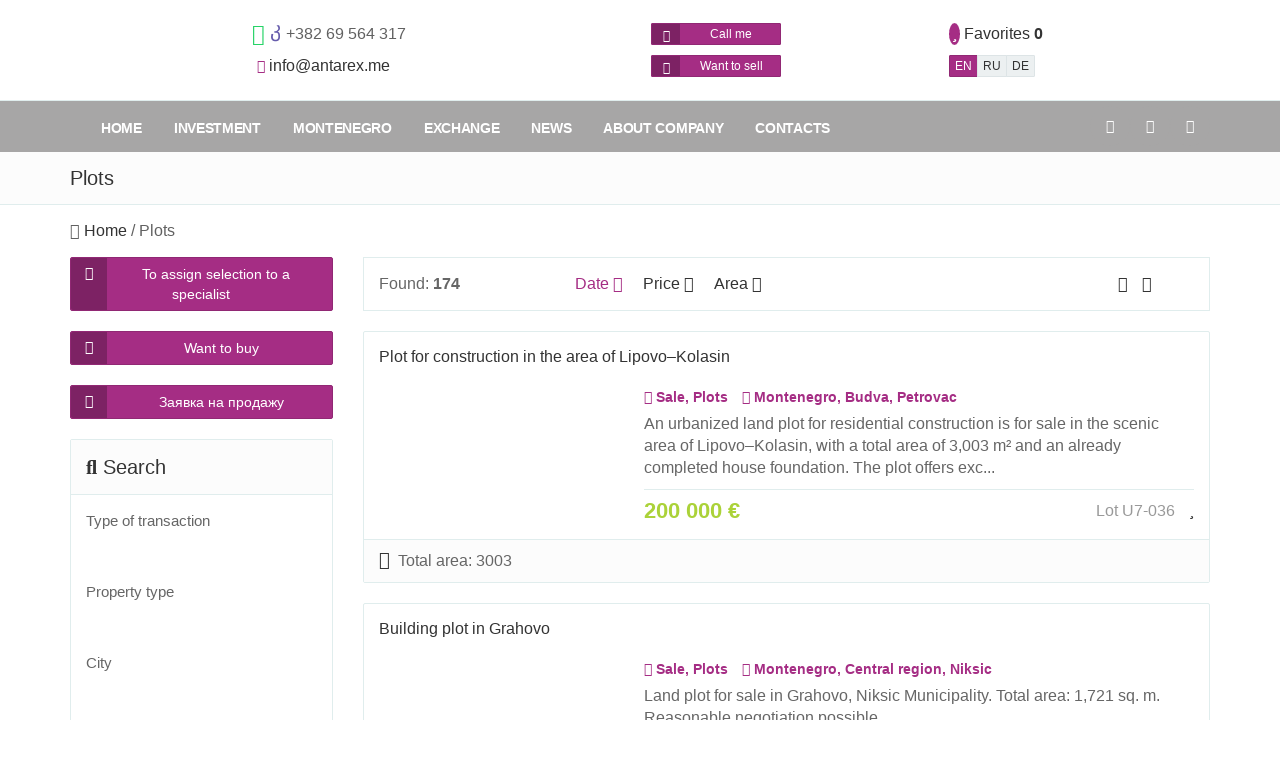

--- FILE ---
content_type: text/html; charset=utf-8
request_url: https://antarex.me/plots-0
body_size: 23362
content:
<!DOCTYPE html>
<html lang="en-gb" dir="ltr">
<head>
  <meta charset="utf-8">
  <meta name="viewport" content="width=device-width, initial-scale=1.0">
  <link rel="canonical" href="https://antarex.me/plots-0" />
<link rel="shortcut icon" href="https://antarex.me/sites/all/themes/_clients/antarex3/img/favicon.ico" type="image/vnd.microsoft.icon" />
<script src="https://www.google.com/recaptcha/api.js?onload=onloadCallback&render=explicit&hl=en" async ></script><meta property="og:type" content="website"><meta property="og:site_name" content="Antarex"><meta property="og:url" content="https://antarex.me/plots-0"><meta property="og:title" content="Plots">  <title>Plots</title>
  <style type="text/css" media="all">
@import url("https://antarex.me/modules/system/system.base.css?t6qjf9");
@import url("https://antarex.me/sites/all/modules/_clients/antarex/exports_f/css/exports.css?t6qjf9");
@import url("https://antarex.me/sites/all/modules/_realty/it4realty/site_service_f/css/services.css?t6qjf9");
@import url("https://antarex.me/sites/all/themes/boom/plugins/flex/flex.css?t6qjf9");
@import url("https://antarex.me/sites/all/themes/boom/src/assets/bootstrap/css/bootstrap.min.css?t6qjf9");
@import url("https://antarex.me/sites/all/themes/boom/src/font-awesome-5/web-fonts-with-css/css/fontawesome-all.min.css?t6qjf9");
@import url("https://antarex.me/sites/all/themes/boom/css/fa_v5.css?t6qjf9");
@import url("https://antarex.me/sites/all/themes/boom/src/css/global-style-lilac.css?t6qjf9");
@import url("https://antarex.me/sites/all/themes/boom/src/assets/owl-carousel/owl.carousel.css?t6qjf9");
@import url("https://antarex.me/sites/all/themes/boom/css/addon_styles_colors/addon_style_lilac.css?t6qjf9");
@import url("https://antarex.me/sites/all/themes/boom/css/boom.css?t6qjf9");
@import url("https://antarex.me/sites/all/themes/_clients/antarex3/css/blocks.css?t6qjf9");
@import url("https://antarex.me/sites/all/themes/_clients/antarex3/css/custom.css?t6qjf9");
@import url("https://antarex.me/sites/all/themes/basic3/css/basic.css?t6qjf9");
</style>
  <!-- HTML5 element support for IE6-8 -->
  <!--[if lt IE 9]>
    <script src="//html5shiv.googlecode.com/svn/trunk/html5.js"></script>
  <![endif]-->
  <!-- Global site tag (gtag.js) - Google Analytics -->
<script async src="https://www.googletagmanager.com/gtag/js?id=UA-130408258-1"></script>
<script>
  window.dataLayer = window.dataLayer || [];
  function gtag(){dataLayer.push(arguments);}
  gtag('js', new Date());

  gtag('config', 'UA-130408258-1');
</script>

<!-- Yandex.Metrika counter -->
<script type="text/javascript" >
    (function (d, w, c) {
        (w[c] = w[c] || []).push(function() {
            try {
                w.yaCounter51411601 = new Ya.Metrika2({
                    id:51411601,
                    clickmap:true,
                    trackLinks:true,
                    accurateTrackBounce:true
                });
            } catch(e) { }
        });

        var n = d.getElementsByTagName("script")[0],
            s = d.createElement("script"),
            f = function () { n.parentNode.insertBefore(s, n); };
        s.type = "text/javascript";
        s.async = true;
        s.src = "https://mc.yandex.ru/metrika/tag.js";

        if (w.opera == "[object Opera]") {
            d.addEventListener("DOMContentLoaded", f, false);
        } else { f(); }
    })(document, window, "yandex_metrika_callbacks2");
</script>
<noscript><div><img src="https://mc.yandex.ru/watch/51411601" style="position:absolute; left:-9999px;" alt="" /></div></noscript>
<!-- /Yandex.Metrika counter --></head>
<body class="html not-front not-logged-in no-sidebars page-option page-option-propertytype page-option-propertytype- page-option-propertytype-239 user-uid-0 user-system user-notsystem antarex3-theme font-md it4r-basic3-theme fonts-preload" >
      
<div class="body-wrap">
    
  
<header class="header-standard-1 header-high">
  <!-- Top Header -->

  <!-- шапка на мобильном -->
  <div class="top-header pv-5 hidden-lg">
    <div class="container">
      <div class="d-flex flex-wrap1 justify-content-between align-items-center">


        <div class="antarex-mob-header-1 d-flex flex-wrap justify-content-between1 align-items-center">

          <div class="pv-5 antarex-mob-phone">
            <span class="d-flex justify-content-center align-items-center"><a href="whatsapp://send?phone=+38269564317"><i class="fab fa-whatsapp mr-5" style="color:#25D366 !important;font-size: 1.3em;"></i></a><a href="viber://add?number=38269564317"><i class="fab fa-viber mr-5" style="color:#665cac !important;font-size: 1.2em;"></i></a> <a href="tel:+38269564317"><span>+382 69 564 317</span></a><span class="antarex-flags visible-lg"><span class="icon-flag-ru ml-5" title="ru"></span><span class="icon-flag-en ml-5" title="en"></span><span class="icon-flag-sr ml-5" title="sr"></span><span></span>          </div>

          <div class="pv-5 antarex-mob-email">
            <span><i class="fa fa-envelope text-base ml-5" style="font-size: 14px;"></i> <a href="mailto:info@antarex.me">info@antarex.me</a></span>          </div>

                      <span data-fixedScroll="100" data-fixedRight="3" data-fixedTop="325">
              <div class="visible-lg pv-5"><span class="favorites-count">
    <a href="/myfavorites" title="" class="">
        <i class="fa fa-star base"  style="padding: 3px 3px; border-radius: 50%;"></i> 
        <span class="favorites-count--text">
          Favorites        </span>
        <span class="favorites-count--value favorites_link_value strong">
            <strong>
                0            </strong>
        </span>
    </a>
</span>  
</div>
            </span>
          
          
          <div class="pv-5 antarex-mob-btn">
            <button type="button" class="btn btn-base btn-xs btn-icon fa-envelope monte3-callme-top" style="min-width: 130px;" data-toggle="modal" data-target="#formCallme"><span>Call me</span></button>
          </div>

                      <div class="pv-5 antarex-mob-langs"><div class="btn-group notde">
    <a href="/plots-0" class="btn btn-xs btn-base">
        EN    </a>
    <a href="/ru/zemelnye-uchastki" class="btn btn-xs btn-light">
        RU    </a>
    <a href="/de/plots" class="btn btn-xs btn-light">
        DE    </a>
</div></div>
          
        </div>


        <div class="pv-5">
          <a href="https://uancg.me/" target="_blank" rel="noopener">
            <img class="img-responsive antarex-logo2" src="/sites/all/themes/_clients/antarex3/img/uancg_logo.png" alt="">
          </a>
        </div>


      </div>
    </div>
  </div>


  <!-- Top Navbar Header -->

  <!-- шапка на десктопе -->
  <div class="top-navbar-header">
    <div class="container">
      <div class="d-flex justify-content-between align-items-center">
        <div class="d-flex justify-content-between align-items-center" style="padding: 15px 15px 15px 0;">
          <!-- Navbar brand -->
          <a class="navbar-brand" href="/" title="">
            <img class="img-responsive" src="/sites/all/themes/_clients/antarex3/img/logo.png" alt="">
          </a>

        </div>

        <div class="visible-lg pv-5">
          <div class="mb-10">
            <span class="d-flex justify-content-center align-items-center"><i class="fab fa-whatsapp mr-5" style="color:#25D366 !important;font-size: 1.3em;"></i><i class="fab fa-viber mr-5" style="color:#665cac !important;font-size: 1.2em;"></i><span>+382 69 564 317</span><span class="icon-flag-ru ml-5" title="ru"></span><span class="icon-flag-en ml-5" title="en"></span><span class="icon-flag-sr ml-5" title="sr"></span></span>          </div>
          <span><i class="fa fa-envelope text-base ml-5" style="font-size: 14px;"></i> <a href="mailto:info@antarex.me">info@antarex.me</a></span>        </div>

        <div class="visible-lg pv-5">
          <div class="mb-10">
            <button type="button" class="btn btn-base btn-block btn-xs btn-icon fa-envelope monte3-callme-top" style="min-width: 130px;" data-toggle="modal" data-target="#formCallme"><span>
                Call me              </span>
            </button>
          </div>
          <div class="">
    <a href="#" class="btn btn-xs btn-block btn-base btn-icon fa-envelope" data-toggle="modal" data-target="#formWantsale">
        <span>Want to sell</span>
    </a>
</div>


<!-- Modal -->
<div class="modal fade" id="formWantsale" tabindex="-1" role="dialog" aria-labelledby="formWantsaleLabel">
    <div class="modal-dialog" role="document">
        <div class="modal-content">
            <div class="modal-header">
                <button type="button" class="close" data-dismiss="modal" aria-label="Close"><span aria-hidden="true">&times;</span></button>
                <h4 class="modal-title" id="formWantsaleLabel">Want to sell</h4>
            </div>
            <div class="modal-body">
                <form class="pr_form pr_form-wantsale site_form_wantsale form-light" enctype="multipart/form-data" action="/plots-0" method="post" id="site-form-wantsale" accept-charset="UTF-8"><div><div class="pr_form--descr"><div id="edit-wantsale-markup" class="form-item form-group form-type-item">
 <p>Please fill out the form and we will contact you.</p>

</div>
</div><div class="form-item form-group form-type-textfield form-item-wantsale-name">
 <input placeholder="Your name *" data-msg-required="Required field!" type="text" id="edit-wantsale-name" name="wantsale_name" value="" size="60" maxlength="128" class="form-text form-control required" />
</div>
<div class="form-item form-group form-type-textfield form-item-wantsale-email">
 <input placeholder="Your e-mail *" class="email form-text form-control required" data-msg-required="Required field!" data-msg-email="Please enter a valid e-mail" type="text" id="edit-wantsale-email" name="wantsale_email" value="" size="60" maxlength="128" />
</div>
<div class="form-item form-group form-type-textfield form-item-wantsale-phone">
 <input placeholder="Your phone *" data-msg-required="Required field!" type="text" id="edit-wantsale-phone" name="wantsale_phone" value="" size="60" maxlength="128" class="form-text form-control required" />
</div>
<div class="form-item form-group form-type-textfield form-item-wantsale-your-location">
 <input placeholder="Your location" type="text" id="edit-wantsale-your-location" name="wantsale_your_location" value="" size="60" maxlength="128" class="form-text form-control" />
</div>
<fieldset class="form-wrapper" id="edit-wantsale-object-info"><legend><span class="fieldset-legend">Information about object</span></legend><div class="fieldset-wrapper"><div class="form-item form-group form-type-select form-item-wantsale-type">
  <label for="edit-wantsale-type">Type </label>
 <select data-plugin="" class="select form-select form-control" id="edit-wantsale-type" name="wantsale_type"><option value="158">Apartments</option><option value="166">House/Villa</option><option value="239">Plots</option><option value="4">Commercial</option><option value="365">Operating business</option></select>
</div>
<div class="form-item form-group form-type-textfield form-item-wantsale-location">
 <input placeholder="Location *" data-msg-required="Required field!" type="text" id="edit-wantsale-location" name="wantsale_location" value="" size="60" maxlength="128" class="form-text form-control required" />
</div>
<div class="form-item form-group form-type-textfield form-item-wantsale-price">
 <input placeholder="Price *" data-msg-required="Required field!" type="text" id="edit-wantsale-price" name="wantsale_price" value="" size="60" maxlength="128" class="form-text form-control required" />
</div>
<div class="form-item form-group form-type-textfield form-item-wantsale-rooms">
 <input placeholder="Number of rooms" type="text" id="edit-wantsale-rooms" name="wantsale_rooms" value="" size="60" maxlength="128" class="form-text form-control" />
</div>
<div class="form-item form-group form-type-textfield form-item-wantsale-area">
 <input placeholder="Area, m²" type="text" id="edit-wantsale-area" name="wantsale_area" value="" size="60" maxlength="128" class="form-text form-control" />
</div>
<div class="form-item form-group form-type-textarea form-item-wantsale-descr">
 <div class="form-textarea-wrapper resizable"><textarea placeholder="Message..." id="edit-wantsale-descr" name="wantsale_descr" cols="60" rows="5" class="form-textarea form-control"></textarea></div>
</div>
</div></fieldset>
<fieldset class="form-wrapper" id="edit-wantsale-images"><legend><span class="fieldset-legend">Images</span></legend><div class="fieldset-wrapper"><div class="form-item form-group form-type-file form-item-files-">
  <label class="element-invisible" for="edit-wantsale-file">Images </label>
 <input multiple="multiple" type="file" id="edit-wantsale-file" name="files[]" size="60" class="form-file" />
<div class="description">Maximum file size: <strong>10 МБ</strong>.<br> Allowed file types: <strong>png gif jpg jpeg</strong>.<br> Image size should be between <strong>150x150</strong> and <strong>1500x1500</strong> pixels.</div>
</div>
</div></fieldset>
<div id="edit-privacy-policy" class="form-item form-group form-type-item">
 
</div>
<div id="edit-captcha" class="form-item form-group form-type-item">
 <div data-replace="1" class="g_recaptcha" id="captcha_site-form-wantsale" data-sitekey="6LfjsGMUAAAAAHSU_BR4sRYn427FvhbwUV0I7r6w"></div> <span class="field-suffix"><label class="site_captcha-error" style="display: none;">To send a form note that you are not a robot.</label></span>
</div>
<input class="btn btn-block btn-base form-submit" type="submit" id="edit-wantsale-submit" name="op" value="Send" /><input type="hidden" name="form_build_id" value="form-N1w2K9kZsdkb0Z5-TR9tW2RQw33snT-dDkLyHX8DPxQ" />
<input type="hidden" name="form_id" value="site_form_wantsale" />
</div></form>            </div>
        </div>
    </div>
</div>        </div>

        <div class="visible-lg pv-5">
                      <div data-fixedScroll="100" data-fixedRight="3" data-fixedTop="325">
              <span class="favorites-count">
    <a href="/myfavorites" title="" class="">
        <i class="fa fa-star base"  style="padding: 3px 3px; border-radius: 50%;"></i> 
        <span class="favorites-count--text">
          Favorites        </span>
        <span class="favorites-count--value favorites_link_value strong">
            <strong>
                0            </strong>
        </span>
    </a>
</span>  
            </div>
                                          <div class="mt-10">
              <div class="btn-group notde">
    <a href="/plots-0" class="btn btn-xs btn-base">
        EN    </a>
    <a href="/ru/zemelnye-uchastki" class="btn btn-xs btn-light">
        RU    </a>
    <a href="/de/plots" class="btn btn-xs btn-light">
        DE    </a>
</div>            </div>
                  </div>

        <div class="visible-lg pv-5">
          <a href="https://uancg.me/" target="_blank" rel="noopener">
            <img class="img-responsive antarex-logo2" src="/sites/all/themes/_clients/antarex3/img/uancg_logo.png" alt="">
          </a>
        </div>


        <button type="button" class="navbar-toggle c-white" data-toggle="collapse" data-target=".navbar-collapse" style="user-select: auto;">
          <i class="fa fa-bars c-base icon-custom" style="user-select: auto;"></i>
        </button>

      </div>
    </div>
  </div>


  <!-- Main nav -->
  <div class="navbar navbar-wp navbar-fixed mega-nav affix-top antarex3-navbar" data-spy="affix" data-offset-top="150" role="navigation" style="height: auto;min-height: auto;">
    <div class="container">
      <div class="navbar-collapse collapse">
        <ul class="menu nav navbar-nav"><li class="first leaf path-front path-front"><a href="/" title="">Home</a></li>
<li class="leaf path-option-propertyType-4 path-option-propertyType-4"><a href="/commercial-1" title="">Investment</a></li>
<li class="leaf path-locations path-locations"><a href="/locations" title="">Montenegro</a></li>
<li class="leaf path-option-dealType-390 path-option-dealType-390"><a href="/exchange-1" title="">Exchange</a></li>
<li class="leaf path-infmsearch path-infmsearch"><a href="/infmsearch" title="">News</a></li>
<li class="leaf path-userpage-284 path-userpage-284"><a href="/about-the-company" title="">About company</a></li>
<li class="last leaf path-userpage-2 path-userpage-2"><a href="/how-to-contact-us" title="">Contacts</a></li>
</ul>                  <ul class="nav navbar-nav navbar-right hidden-xs">
                                        <li>
                <a href="https://www.facebook.com/" class="social-link facebook-f" title="Facebook" style="margin-bottom: 0;">
                  <i class="fab fa-facebook-f"></i>
                </a>
              </li>
                                        <li>
                <a href="https://www.instagram.com/antarex_cg" class="social-link instagram" title="Instagram" style="margin-bottom: 0;">
                  <i class="fab fa-instagram"></i>
                </a>
              </li>
                                        <li>
                <a href="https://www.youtube.com/" class="social-link youtube" title="YouTube" style="margin-bottom: 0;">
                  <i class="fab fa-youtube"></i>
                </a>
              </li>
                      </ul>
              </div><!--/.nav-collapse -->

    </div>
  </div>
</header>  <div class="pg-opt">
    <div class="container">
        <div class="row">
            <div class="col-md-24">
                <h1>Plots</h1>
            </div>
        </div>
    </div>
</div>
    <div class="container">
        <div class="row">
            <div class="col-md-24">
                <ol class="list-inline list-inline-breadcrumb">
                                            <li >
                                                    <i class="fa fa-home"></i>
                                                                            <a href="/">Home</a>
                                                </li>
                                            <li class="active">
                                                    /
                                                                            Plots                                                </li>
                                    </ol>
            </div>
        </div>
    </div>

      
    <section class="slice bg-white">
        <div class="wp-section">
            <div class="container">
                <div class="row">

                    <div class="col-md-18 col-md-push-6 propsearch">
                                                                            

    <div class="panel panel-default">
    <div class="panel-body">
        <div class="row">
            <div class="col-md-5">
                Found:
                <strong>174</strong>
            </div>
            <div class="col-md-3 pull-right">
              <a href="/plots-0?limit=12&amp;propertyType=239&amp;start=0&amp;display_mode=list" class="active"><i class="fa fa-list" aria-hidden="true" style="font-size=15px;"></i></a>              <a href="/plots-0?limit=12&amp;propertyType=239&amp;start=0&amp;display_mode=gallery" class="active"><i class="fa fa-th-large" aria-hidden="true" style="font-size=15px; margin-left: 10px;"></i></a>                          </div>
            <div class="col-md-16 pull-right">
                              <span class="pl-20"><a href="/plots-0?limit=12&amp;propertyType=239&amp;start=0&amp;sortBy=changed&amp;sortOrder=ASC" class="c-base active">Date <i class="fa fa-sort-amount-down" aria-hidden="true"></i></span></a><span class="pl-20"><a href="/plots-0?limit=12&amp;propertyType=239&amp;start=0&amp;sortBy=price&amp;sortOrder=ASC" class="active">Price <i class="fa fa-sort-amount-up" aria-hidden="true"></i></span></a><span class="pl-20"><a href="/plots-0?limit=12&amp;propertyType=239&amp;start=0&amp;sortBy=areaCommon&amp;sortOrder=ASC" class="active">Area <i class="fa fa-sort-amount-up" aria-hidden="true"></i></span></a>                          </div>
        </div>
        
    </div>
  
</div>

            <div class="row">
                                                <div class="col-md-24">
                      
<div class="wp-block property list mb-20">
    	<div class="wp-block-title">
	    <h3>
            <a href="/plot-for-construction-in-the-area-of-lipovo-kolasin-lotu7-036">
	            Plot for construction in the area of Lipovo–Kolasin	        </a>
        </h3>
	</div>
	<div class="wp-block-body">
	    <div class="wp-block-img">
            <a href="/plot-for-construction-in-the-area-of-lipovo-kolasin-lotu7-036">
	            <img class="img-responsive" src="https://antarex.me/files/antarex/styles/boom-property/public/images/property/1_224.jpg?itok=yL0oEKKx" width="850" height="530" alt="" title="" />	        </a>
            
	    </div>
	    <div class="wp-block-content clearfix">
	        <!--<small></small>-->
            <span class="pull-left property-location clearfix text-base">
                <i class="fa fa-home"></i> <a href="/sale-0">Sale</a>, <a href="/plots-0" class="active">Plots</a>                <i class="fas fa-map-marker-alt ml-10"></i> <a href="/montenegro-0">Montenegro</a>, <a href="/budva-2">Budva</a>, <a href="/petrovac-0">Petrovac</a>            </span>
	        <p class="description">
                
	An urbanized land plot for residential construction is for sale in the scenic area of Lipovo–Kolasin, with a total area of 3,003 m² and an already completed house foundation. The plot offers exc...            </p>
	        <span class="pull-left">
	            <span class="price">
                                                      <span class="" data-currency-id="EUR">
                200 000                <span class="price--cur">€</span>
            </span>
                                        </span> 
	        </span>
	        <span class="pull-right">
                <span class="capacity">
                    Lot U7-036                </span>
                                    <span class="capacity">
                        
  <a href="/actions/nojs/addToFavorites?cid=&id=10804&display=teaser" class="flag-action pteaser--favorites_link ml-10 unflagged use-ajax favorites-action favorites-action-10804 unflagged" title="Add to Favorites">
      <i class="far fa-star"></i>  </a>


                    </span>
                            </span>
        </div>
	</div>
	<div class="wp-block-footer">
        <ul class="aux-info">
                                        <li><i class="fa fa-building"></i>Total area:  3003</li>
                                </ul>
	</div>
</div>
                    </div>
                                                                <div class="col-md-24">
                      
<div class="wp-block property list mb-20">
    	<div class="wp-block-title">
	    <h3>
            <a href="/building-plot-in-grahovo-lotu8-031">
	            Building plot in Grahovo	        </a>
        </h3>
	</div>
	<div class="wp-block-body">
	    <div class="wp-block-img">
            <a href="/building-plot-in-grahovo-lotu8-031">
	            <img class="img-responsive" src="https://antarex.me/files/antarex/styles/boom-property/public/images/property/1_111.jpg?itok=VMOfdo2L" width="850" height="530" alt="" title="" />	        </a>
            
	    </div>
	    <div class="wp-block-content clearfix">
	        <!--<small></small>-->
            <span class="pull-left property-location clearfix text-base">
                <i class="fa fa-home"></i> <a href="/sale-0">Sale</a>, <a href="/plots-0" class="active">Plots</a>                <i class="fas fa-map-marker-alt ml-10"></i> <a href="/montenegro-0">Montenegro</a>, <a href="/central-region-1">Central region</a>, <a href="/niksic-3">Niksic</a>            </span>
	        <p class="description">
                
	Land plot for sale in Grahovo, Niksic Municipality. Total area: 1,721 sq. m.


	Reasonable negotiation possible.
            </p>
	        <span class="pull-left">
	            <span class="price">
                                                      <span class="" data-currency-id="EUR">
                75 000                <span class="price--cur">€</span>
            </span>
                                        </span> 
	        </span>
	        <span class="pull-right">
                <span class="capacity">
                    Lot U8-031                </span>
                                    <span class="capacity">
                        
  <a href="/actions/nojs/addToFavorites?cid=&id=10803&display=teaser" class="flag-action pteaser--favorites_link ml-10 unflagged use-ajax favorites-action favorites-action-10803 unflagged" title="Add to Favorites">
      <i class="far fa-star"></i>  </a>


                    </span>
                            </span>
        </div>
	</div>
	<div class="wp-block-footer">
        <ul class="aux-info">
                                        <li><i class="fa fa-building"></i>Total area:  1721</li>
                                </ul>
	</div>
</div>
                    </div>
                                                                <div class="col-md-24">
                      
<div class="wp-block property list mb-20">
    	<div class="wp-block-title">
	    <h3>
            <a href="/plot-in-sutorina-village-lotu2-589-0">
	            Plot in Sutorina village	        </a>
        </h3>
	</div>
	<div class="wp-block-body">
	    <div class="wp-block-img">
            <a href="/plot-in-sutorina-village-lotu2-589-0">
	            <img class="img-responsive" src="https://antarex.me/files/antarex/styles/boom-property/public/images/property/whatsapp_image_2026-01-05_at_09.58.20_2.jpeg?itok=wVyZqnF9" width="850" height="530" alt="" title="" />	        </a>
            
	    </div>
	    <div class="wp-block-content clearfix">
	        <!--<small></small>-->
            <span class="pull-left property-location clearfix text-base">
                <i class="fa fa-home"></i> <a href="/sale-0">Sale</a>, <a href="/plots-0" class="active">Plots</a>                <i class="fas fa-map-marker-alt ml-10"></i> <a href="/montenegro-0">Montenegro</a>, <a href="/herceg-novi-1">Herceg-Novi</a>, <a href="/igalo-0">Igalo</a>            </span>
	        <p class="description">
                
	An urbanized plot of land with current urbanistic and technical conditions is for sale. Permitted for construction of a building of 1,100 square meters, up to 6 stories high. The building can be...            </p>
	        <span class="pull-left">
	            <span class="price">
                                                      <span class="" data-currency-id="EUR">
                180 000                <span class="price--cur">€</span>
            </span>
                                        </span> 
	        </span>
	        <span class="pull-right">
                <span class="capacity">
                    Lot U2-589                </span>
                                    <span class="capacity">
                        
  <a href="/actions/nojs/addToFavorites?cid=&id=1734&display=teaser" class="flag-action pteaser--favorites_link ml-10 unflagged use-ajax favorites-action favorites-action-1734 unflagged" title="Add to Favorites">
      <i class="far fa-star"></i>  </a>


                    </span>
                            </span>
        </div>
	</div>
	<div class="wp-block-footer">
        <ul class="aux-info">
                                        <li><i class="fa fa-building"></i>Total area:  1677</li>
                                </ul>
	</div>
</div>
                    </div>
                                                                <div class="col-md-24">
                      
<div class="wp-block property list mb-20">
    	<div class="wp-block-title">
	    <h3>
            <a href="/building-plot-in-ratisevina-lotu2-069-3">
	            Building plot in Ratisevina	        </a>
        </h3>
	</div>
	<div class="wp-block-body">
	    <div class="wp-block-img">
            <a href="/building-plot-in-ratisevina-lotu2-069-3">
	            <img class="img-responsive" src="https://antarex.me/files/antarex/styles/boom-property/public/images/property/1_1147.jpg?itok=vkn7NfUg" width="850" height="530" alt="" title="" />	        </a>
            
	    </div>
	    <div class="wp-block-content clearfix">
	        <!--<small></small>-->
            <span class="pull-left property-location clearfix text-base">
                <i class="fa fa-home"></i> <a href="/sale-0">Sale</a>, <a href="/plots-0" class="active">Plots</a>                <i class="fas fa-map-marker-alt ml-10"></i> <a href="/montenegro-0">Montenegro</a>, <a href="/herceg-novi-1">Herceg-Novi</a>, <a href="/ratisevina-0">Ratisevina</a>            </span>
	        <p class="description">
                
	Urbanized plot for sale in the green, cozy village of Ratisevina.


	&nbsp;&nbsp;&nbsp;&nbsp;&nbsp; The plot has a road, electricity and city water supply. The plot is urbanized, leveled for ...            </p>
	        <span class="pull-left">
	            <span class="price">
                                                      <span class="" data-currency-id="EUR">
                70 000                <span class="price--cur">€</span>
            </span>
                                        </span> 
	        </span>
	        <span class="pull-right">
                <span class="capacity">
                    Lot U2-069-3                </span>
                                    <span class="capacity">
                        
  <a href="/actions/nojs/addToFavorites?cid=&id=4119&display=teaser" class="flag-action pteaser--favorites_link ml-10 unflagged use-ajax favorites-action favorites-action-4119 unflagged" title="Add to Favorites">
      <i class="far fa-star"></i>  </a>


                    </span>
                            </span>
        </div>
	</div>
	<div class="wp-block-footer">
        <ul class="aux-info">
                                        <li><i class="fa fa-building"></i>Total area:  998</li>
                                </ul>
	</div>
</div>
                    </div>
                                                                <div class="col-md-24">
                      
<div class="wp-block property list mb-20">
    	<div class="wp-block-title">
	    <h3>
            <a href="/plot-with-sea-view-in-ratisevina-lotu2-069-1-0">
	            Plot with sea view in Ratisevina	        </a>
        </h3>
	</div>
	<div class="wp-block-body">
	    <div class="wp-block-img">
            <a href="/plot-with-sea-view-in-ratisevina-lotu2-069-1-0">
	            <img class="img-responsive" src="https://antarex.me/files/antarex/styles/boom-property/public/images/property/dsc00632_0.jpg?itok=AnnEUjXd" width="850" height="530" alt="" title="" />	        </a>
            
	    </div>
	    <div class="wp-block-content clearfix">
	        <!--<small></small>-->
            <span class="pull-left property-location clearfix text-base">
                <i class="fa fa-home"></i> <a href="/sale-0">Sale</a>, <a href="/plots-0" class="active">Plots</a>                <i class="fas fa-map-marker-alt ml-10"></i> <a href="/montenegro-0">Montenegro</a>, <a href="/herceg-novi-1">Herceg-Novi</a>, <a href="/ratisevina-0">Ratisevina</a>            </span>
	        <p class="description">
                
	Urbanized plot for sale in the green, cozy village of Ratisevina.


	&nbsp;&nbsp;&nbsp;&nbsp;&nbsp; The plot has a road, electricity and city water supply. The plot is urbanized, leveled for ...            </p>
	        <span class="pull-left">
	            <span class="price">
                                                      <span class="" data-currency-id="EUR">
                76 000                <span class="price--cur">€</span>
            </span>
                                        </span> 
	        </span>
	        <span class="pull-right">
                <span class="capacity">
                    Lot U2-069-1                </span>
                                    <span class="capacity">
                        
  <a href="/actions/nojs/addToFavorites?cid=&id=4117&display=teaser" class="flag-action pteaser--favorites_link ml-10 unflagged use-ajax favorites-action favorites-action-4117 unflagged" title="Add to Favorites">
      <i class="far fa-star"></i>  </a>


                    </span>
                            </span>
        </div>
	</div>
	<div class="wp-block-footer">
        <ul class="aux-info">
                                        <li><i class="fa fa-building"></i>Total area:  1085</li>
                                </ul>
	</div>
</div>
                    </div>
                                                                <div class="col-md-24">
                      
<div class="wp-block property list mb-20">
    	<div class="wp-block-title">
	    <h3>
            <a href="/great-plots-with-sea-views-lotu2-069">
	            Great plots with sea views	        </a>
        </h3>
	</div>
	<div class="wp-block-body">
	    <div class="wp-block-img">
            <a href="/great-plots-with-sea-views-lotu2-069">
	            <img class="img-responsive" src="https://antarex.me/files/antarex/styles/boom-property/public/images/property/1_1144.jpg?itok=zrTIERE6" width="850" height="530" alt="" title="" />	        </a>
            
	    </div>
	    <div class="wp-block-content clearfix">
	        <!--<small></small>-->
            <span class="pull-left property-location clearfix text-base">
                <i class="fa fa-home"></i> <a href="/sale-0">Sale</a>, <a href="/plots-0" class="active">Plots</a>                <i class="fas fa-map-marker-alt ml-10"></i> <a href="/montenegro-0">Montenegro</a>, <a href="/herceg-novi-1">Herceg-Novi</a>, <a href="/ratisevina-0">Ratisevina</a>            </span>
	        <p class="description">
                
	Urbanized plots for sale in the green, cozy village of Ratisevina.


	All plots have a road, electricity and city water supply. The plots are urbanized, leveled for construction. All plots of...            </p>
	        <span class="pull-left">
	            <span class="price">
                                                      <span class="" data-currency-id="EUR">
                153 000                <span class="price--cur">€</span>
            </span>
                                        </span> 
	        </span>
	        <span class="pull-right">
                <span class="capacity">
                    Lot U2-069                </span>
                                    <span class="capacity">
                        
  <a href="/actions/nojs/addToFavorites?cid=&id=4115&display=teaser" class="flag-action pteaser--favorites_link ml-10 unflagged use-ajax favorites-action favorites-action-4115 unflagged" title="Add to Favorites">
      <i class="far fa-star"></i>  </a>


                    </span>
                            </span>
        </div>
	</div>
	<div class="wp-block-footer">
        <ul class="aux-info">
                                        <li><i class="fa fa-building"></i>Total area:  2186</li>
                                </ul>
	</div>
</div>
                    </div>
                                                                <div class="col-md-24">
                      
<div class="wp-block property list mb-20">
    	<div class="wp-block-title">
	    <h3>
            <a href="/urbanized-building-plot-lotu2-069-2">
	            Urbanized building plot	        </a>
        </h3>
	</div>
	<div class="wp-block-body">
	    <div class="wp-block-img">
            <a href="/urbanized-building-plot-lotu2-069-2">
	            <img class="img-responsive" src="https://antarex.me/files/antarex/styles/boom-property/public/images/property/1_1146.jpg?itok=3k7gMJGK" width="850" height="530" alt="" title="" />	        </a>
            
	    </div>
	    <div class="wp-block-content clearfix">
	        <!--<small></small>-->
            <span class="pull-left property-location clearfix text-base">
                <i class="fa fa-home"></i> <a href="/sale-0">Sale</a>, <a href="/plots-0" class="active">Plots</a>                <i class="fas fa-map-marker-alt ml-10"></i> <a href="/montenegro-0">Montenegro</a>, <a href="/herceg-novi-1">Herceg-Novi</a>, <a href="/ratisevina-0">Ratisevina</a>            </span>
	        <p class="description">
                
	
		An urbanized plot of land is for sale in the green, cozy village of Ratisevina.

	
		&nbsp; &nbsp; &nbsp; The site has a road, electricity and city water supply. The plot is urbanized, le...            </p>
	        <span class="pull-left">
	            <span class="price">
                                                      <span class="" data-currency-id="EUR">
                77 100                <span class="price--cur">€</span>
            </span>
                                        </span> 
	        </span>
	        <span class="pull-right">
                <span class="capacity">
                    Lot U2-069-2                </span>
                                    <span class="capacity">
                        
  <a href="/actions/nojs/addToFavorites?cid=&id=4118&display=teaser" class="flag-action pteaser--favorites_link ml-10 unflagged use-ajax favorites-action favorites-action-4118 unflagged" title="Add to Favorites">
      <i class="far fa-star"></i>  </a>


                    </span>
                            </span>
        </div>
	</div>
	<div class="wp-block-footer">
        <ul class="aux-info">
                                        <li><i class="fa fa-building"></i>Total area:  1101</li>
                                </ul>
	</div>
</div>
                    </div>
                                                                <div class="col-md-24">
                      
<div class="wp-block property list mb-20">
    	<div class="wp-block-title">
	    <h3>
            <a href="/building-plot-with-sea-views-lotu8-030">
	            Building plot with sea views	        </a>
        </h3>
	</div>
	<div class="wp-block-body">
	    <div class="wp-block-img">
            <a href="/building-plot-with-sea-views-lotu8-030">
	            <img class="img-responsive" src="https://antarex.me/files/antarex/styles/boom-property/public/images/property/1_745.jpg?itok=lzD8lkS4" width="850" height="530" alt="" title="" />	        </a>
            
	    </div>
	    <div class="wp-block-content clearfix">
	        <!--<small></small>-->
            <span class="pull-left property-location clearfix text-base">
                <i class="fa fa-home"></i> <a href="/sale-0">Sale</a>, <a href="/plots-0" class="active">Plots</a>                <i class="fas fa-map-marker-alt ml-10"></i> <a href="/montenegro-0">Montenegro</a>, <a href="/herceg-novi-1">Herceg-Novi</a>, <a href="/mojdez-0">Mojdez</a>            </span>
	        <p class="description">
                
	For sale: a plot suitable for building a house with panoramic views of the sea and mountains in the picturesque village of Moidezh. The plot area is 719 square meters. Preparatory work has alrea...            </p>
	        <span class="pull-left">
	            <span class="price">
                                                      <span class="" data-currency-id="EUR">
                135 000                <span class="price--cur">€</span>
            </span>
                                        </span> 
	        </span>
	        <span class="pull-right">
                <span class="capacity">
                    Lot U8-030                </span>
                                    <span class="capacity">
                        
  <a href="/actions/nojs/addToFavorites?cid=&id=10776&display=teaser" class="flag-action pteaser--favorites_link ml-10 unflagged use-ajax favorites-action favorites-action-10776 unflagged" title="Add to Favorites">
      <i class="far fa-star"></i>  </a>


                    </span>
                            </span>
        </div>
	</div>
	<div class="wp-block-footer">
        <ul class="aux-info">
                                        <li><i class="fa fa-building"></i>Total area:  719</li>
                                </ul>
	</div>
</div>
                    </div>
                                                                <div class="col-md-24">
                      
<div class="wp-block property list mb-20">
    	<div class="wp-block-title">
	    <h3>
            <a href="/building-plot-with-a-stunning-view-of-the-bay-in-risan-lotu2-881">
	            Building plot with a stunning view of the bay in Risan	        </a>
        </h3>
	</div>
	<div class="wp-block-body">
	    <div class="wp-block-img">
            <a href="/building-plot-with-a-stunning-view-of-the-bay-in-risan-lotu2-881">
	            <img class="img-responsive" src="https://antarex.me/files/antarex/styles/boom-property/public/images/property/1_5.jpg?itok=9aUI_Fki" width="850" height="530" alt="" title="" />	        </a>
            
	    </div>
	    <div class="wp-block-content clearfix">
	        <!--<small></small>-->
            <span class="pull-left property-location clearfix text-base">
                <i class="fa fa-home"></i> <a href="/sale-0">Sale</a>, <a href="/plots-0" class="active">Plots</a>                <i class="fas fa-map-marker-alt ml-10"></i> <a href="/montenegro-0">Montenegro</a>, <a href="/kotor-1">Kotor</a>, <a href="/risan-0">Risan</a>            </span>
	        <p class="description">
                
	This undeveloped plot of 2,486 square meters is for sale in the Risan area. Situated on an elevated site, it offers a magnificent view of the Bay of Kotor, never obscured by other buildings.
            </p>
	        <span class="pull-left">
	            <span class="price">
                                                      <span class="" data-currency-id="EUR">
                120 000                <span class="price--cur">€</span>
            </span>
                                        </span> 
	        </span>
	        <span class="pull-right">
                <span class="capacity">
                    Lot U2-881                </span>
                                    <span class="capacity">
                        
  <a href="/actions/nojs/addToFavorites?cid=&id=10737&display=teaser" class="flag-action pteaser--favorites_link ml-10 unflagged use-ajax favorites-action favorites-action-10737 unflagged" title="Add to Favorites">
      <i class="far fa-star"></i>  </a>


                    </span>
                            </span>
        </div>
	</div>
	<div class="wp-block-footer">
        <ul class="aux-info">
                                        <li><i class="fa fa-building"></i>Total area:  2486</li>
                                </ul>
	</div>
</div>
                    </div>
                                                                <div class="col-md-24">
                      
<div class="wp-block property list mb-20">
    	<div class="wp-block-title">
	    <h3>
            <a href="/development-plot-in-djenovici-lotu2-876-0">
	            Development plot in Djenovici	        </a>
        </h3>
	</div>
	<div class="wp-block-body">
	    <div class="wp-block-img">
            <a href="/development-plot-in-djenovici-lotu2-876-0">
	            <img class="img-responsive" src="https://antarex.me/files/antarex/styles/boom-property/public/images/property/0_23.jpg?itok=SrSuLal2" width="850" height="530" alt="" title="" />	        </a>
            
	    </div>
	    <div class="wp-block-content clearfix">
	        <!--<small></small>-->
            <span class="pull-left property-location clearfix text-base">
                <i class="fa fa-home"></i> <a href="/sale-0">Sale</a>, <a href="/plots-0" class="active">Plots</a>                <i class="fas fa-map-marker-alt ml-10"></i> <a href="/montenegro-0">Montenegro</a>, <a href="/herceg-novi-1">Herceg-Novi</a>, <a href="/djenovici-0">Djenovici</a>            </span>
	        <p class="description">
                
	Plots with a prepared design for multi-apartment buildings with a swimming pool are for sale. Plot area is 1794 sq.m. The total (gross) area of ​​the buildings is 2056 sq.m. Designs for two buil...            </p>
	        <span class="pull-left">
	            <span class="price">
                                                      <span class="" data-currency-id="EUR">
                685 000                <span class="price--cur">€</span>
            </span>
                                        </span> 
	        </span>
	        <span class="pull-right">
                <span class="capacity">
                    Lot U2-876                </span>
                                    <span class="capacity">
                        
  <a href="/actions/nojs/addToFavorites?cid=&id=10674&display=teaser" class="flag-action pteaser--favorites_link ml-10 unflagged use-ajax favorites-action favorites-action-10674 unflagged" title="Add to Favorites">
      <i class="far fa-star"></i>  </a>


                    </span>
                            </span>
        </div>
	</div>
	<div class="wp-block-footer">
        <ul class="aux-info">
                                        <li><i class="fa fa-building"></i>Total area:  1794</li>
                                </ul>
	</div>
</div>
                    </div>
                                                                <div class="col-md-24">
                      
<div class="wp-block property list mb-20">
    	<div class="wp-block-title">
	    <h3>
            <a href="/plot-for-building-a-villa-near-the-sea-lotu2-878-0">
	            Plot for building a villa near the sea	        </a>
        </h3>
	</div>
	<div class="wp-block-body">
	    <div class="wp-block-img">
            <a href="/plot-for-building-a-villa-near-the-sea-lotu2-878-0">
	            <img class="img-responsive" src="https://antarex.me/files/antarex/styles/boom-property/public/images/property/dji_fly_20240127_123434_691_1706355300439_photo.jpg?itok=Us1eJj8S" width="850" height="530" alt="" title="" />	        </a>
            
	    </div>
	    <div class="wp-block-content clearfix">
	        <!--<small></small>-->
            <span class="pull-left property-location clearfix text-base">
                <i class="fa fa-home"></i> <a href="/sale-0">Sale</a>, <a href="/plots-0" class="active">Plots</a>                <i class="fas fa-map-marker-alt ml-10"></i> <a href="/montenegro-0">Montenegro</a>, <a href="/kotor-1">Kotor</a>, <a href="/morinj-0">Morinj</a>            </span>
	        <p class="description">
                
	Plot for building a villa just 400 meters from the sea in the resort village of Morinj, on the coast of the Bay of Kotor, is for sale. The plot area is 570 square meters, utilities are connected...            </p>
	        <span class="pull-left">
	            <span class="price">
                                                      <span class="" data-currency-id="EUR">
                140 000                <span class="price--cur">€</span>
            </span>
                                        </span> 
	        </span>
	        <span class="pull-right">
                <span class="capacity">
                    Lot U2-878                </span>
                                    <span class="capacity">
                        
  <a href="/actions/nojs/addToFavorites?cid=&id=10711&display=teaser" class="flag-action pteaser--favorites_link ml-10 unflagged use-ajax favorites-action favorites-action-10711 unflagged" title="Add to Favorites">
      <i class="far fa-star"></i>  </a>


                    </span>
                            </span>
        </div>
	</div>
	<div class="wp-block-footer">
        <ul class="aux-info">
                                        <li><i class="fa fa-building"></i>Total area:  570</li>
                                </ul>
	</div>
</div>
                    </div>
                                                                <div class="col-md-24">
                      
<div class="wp-block property list mb-20">
    	<div class="wp-block-title">
	    <h3>
            <a href="/building-plot-in-bijela-lotu2-877">
	            Building plot in Bijela	        </a>
        </h3>
	</div>
	<div class="wp-block-body">
	    <div class="wp-block-img">
            <a href="/building-plot-in-bijela-lotu2-877">
	            <img class="img-responsive" src="https://antarex.me/files/antarex/styles/boom-property/public/images/property/1_576.jpg?itok=XkZkiLxM" width="850" height="530" alt="" title="" />	        </a>
            
	    </div>
	    <div class="wp-block-content clearfix">
	        <!--<small></small>-->
            <span class="pull-left property-location clearfix text-base">
                <i class="fa fa-home"></i> <a href="/sale-0">Sale</a>, <a href="/plots-0" class="active">Plots</a>                <i class="fas fa-map-marker-alt ml-10"></i> <a href="/montenegro-0">Montenegro</a>, <a href="/herceg-novi-1">Herceg-Novi</a>, <a href="/bijela-0">Bijela</a>            </span>
	        <p class="description">
                
	A 487 sq.m. urbanized plot is for sale. All utilities are located on the plot's edge: water, sewer, and electricity. The sea is a 10-minute walk away, and the village offers excellent infrastruc...            </p>
	        <span class="pull-left">
	            <span class="price">
                                                      <span class="" data-currency-id="EUR">
                110 000                <span class="price--cur">€</span>
            </span>
                                        </span> 
	        </span>
	        <span class="pull-right">
                <span class="capacity">
                    Lot U2-877                </span>
                                    <span class="capacity">
                        
  <a href="/actions/nojs/addToFavorites?cid=&id=10703&display=teaser" class="flag-action pteaser--favorites_link ml-10 unflagged use-ajax favorites-action favorites-action-10703 unflagged" title="Add to Favorites">
      <i class="far fa-star"></i>  </a>


                    </span>
                            </span>
        </div>
	</div>
	<div class="wp-block-footer">
        <ul class="aux-info">
                                        <li><i class="fa fa-building"></i>Total area:  487</li>
                                </ul>
	</div>
</div>
                    </div>
                                
        </div>
        <div class="wp-block default product-list-filters light-gray"><div class="item-list"><ul class="pagination pagination pull-left"><li class="pager-current active first"><a href="#">1</a></li>
<li class="pager-item"><a title="Go to page 2" href="/plots-0?page=1">2</a></li>
<li class="pager-item"><a title="Go to page 3" href="/plots-0?page=2">3</a></li>
<li class="pager-item"><a title="Go to page 4" href="/plots-0?page=3">4</a></li>
<li class="pager-item"><a title="Go to page 5" href="/plots-0?page=4">5</a></li>
<li class="pager-item"><a title="Go to page 6" href="/plots-0?page=5">6</a></li>
<li class="pager-item"><a title="Go to page 7" href="/plots-0?page=6">7</a></li>
<li class="pager-item"><a title="Go to page 8" href="/plots-0?page=7">8</a></li>
<li class="pager-item"><a title="Go to page 9" href="/plots-0?page=8">9</a></li>
<li class="pager-ellipsis"><span>…</span></li>
<li class="pager-next"><a title="Go to next page" href="/plots-0?page=1">next ›</a></li>
<li class="pager-last last"><a title="Go to last page" href="/plots-0?page=14">last »</a></li>
</ul></div></div>    
                                            </div>
                    
                    <div class="col-md-6 col-md-pull-18">
                                                
<div class="mb-20">
    <a href="#" class="btn btn-block btn-base btn-icon fa-envelope wspase-normal" data-toggle="modal" data-target="#formSpec">
        <span>To assign selection to a specialist</span>
    </a>
</div>


<!-- Modal -->
<div class="modal fade" id="formSpec" tabindex="-1" role="dialog" aria-labelledby="formSpecLabel">
    <div class="modal-dialog" role="document">
        <div class="modal-content">
            <div class="modal-header">
                <button type="button" class="close" data-dismiss="modal" aria-label="Close"><span aria-hidden="true">&times;</span></button>
                <h4 class="modal-title" id="formSpecLabel">To assign selection to a specialist</h4>
            </div>
            <div class="modal-body">
                <form class="pr_form pr_form-question site_form_question form-light" action="/plots-0" method="post" id="site-form-question" accept-charset="UTF-8"><div><div class="pr_form--descr"><div id="edit-question-markup" class="form-item form-group form-type-item">
 <p>We are happy to advise you on any issues related to real estate.<br />
To get a free consultation - fill out the form below and our manager will contact you.</p>

</div>
</div><div class="form-item form-group form-type-textfield form-item-question-name">
 <input class="name_it4r minletters3_it4r form-text form-control required" placeholder="Your name *" data-msg-required="Required field!" type="text" id="edit-question-name" name="question_name" value="" size="60" maxlength="65" />
</div>
<div class="form-item form-group form-type-textfield form-item-question-email">
 <input placeholder="Your e-mail *" class="email form-text form-control required" data-msg-required="Required field!" data-msg-email="Please enter a valid e-mail" type="text" id="edit-question-email" name="question_email" value="" size="60" maxlength="128" />
</div>
<div class="form-item form-group form-type-textfield form-item-question-phone">
 <input class="phone_it4r form-text form-control required" placeholder="Your phone *" data-msg-required="Required field!" type="text" id="edit-question-phone" name="question_phone" value="" size="60" maxlength="65" />
</div>
<div class="form-item form-group form-type-textarea form-item-question-question">
 <div class="form-textarea-wrapper resizable"><textarea placeholder="Question, Message..." id="edit-question-question" name="question_question" cols="60" rows="5" class="form-textarea form-control"></textarea></div>
</div>
<div id="edit-privacy-policy--2" class="form-item form-group form-type-item">
 
</div>
<div id="edit-captcha--2" class="form-item form-group form-type-item">
 <div data-replace="1" class="g_recaptcha" id="captcha_site-form-question" data-sitekey="6LfjsGMUAAAAAHSU_BR4sRYn427FvhbwUV0I7r6w"></div> <span class="field-suffix"><label class="site_captcha-error" style="display: none;">To send a form note that you are not a robot.</label></span>
</div>
<input class="btn btn-block btn-base form-submit" type="submit" id="edit-question-submit" name="op" value="Send" /><input type="hidden" name="form_build_id" value="form-vFYRWr-gl9Q7Tw-fFmqkRHRlWMX5sI_Oo72hFaAeV_k" />
<input type="hidden" name="form_id" value="site_form_question" />
</div></form>            </div>
        </div>
    </div>
</div><div class="mb-20">
    <a href="#" class="btn btn-block btn-base btn-icon fa-envelope" data-toggle="modal" data-target="#formWantbuy">
        <span>Want to buy</span>
    </a>
</div>


<!-- Modal -->
<div class="modal fade" id="formWantbuy" tabindex="-1" role="dialog" aria-labelledby="formWantbuyLabel">
    <div class="modal-dialog" role="document">
        <div class="modal-content">
            <div class="modal-header">
                <button type="button" class="close" data-dismiss="modal" aria-label="Close"><span aria-hidden="true">&times;</span></button>
                <h4 class="modal-title" id="formWantbuyLabel">Want to buy</h4>
            </div>
            <div class="modal-body">
                <form class="pr_form pr_form-wantbuy site_form_wantbuy form-light" action="/plots-0" method="post" id="site-form-wantbuy" accept-charset="UTF-8"><div><div class="pr_form--descr"><div id="edit-wantbuy-markup" class="form-item form-group form-type-item">
 <p>Please fill out the form and we will contact you.</p>

</div>
</div><div class="form-item form-group form-type-textfield form-item-wantbuy-name">
 <input placeholder="Your name *" data-msg-required="Required field!" type="text" id="edit-wantbuy-name" name="wantbuy_name" value="" size="60" maxlength="128" class="form-text form-control required" />
</div>
<div class="form-item form-group form-type-textfield form-item-wantbuy-email">
 <input placeholder="Your e-mail *" class="email form-text form-control required" data-msg-required="Required field!" data-msg-email="Please enter a valid e-mail" type="text" id="edit-wantbuy-email" name="wantbuy_email" value="" size="60" maxlength="128" />
</div>
<div class="form-item form-group form-type-textfield form-item-wantbuy-phone">
 <input placeholder="Your phone" type="text" id="edit-wantbuy-phone" name="wantbuy_phone" value="" size="60" maxlength="128" class="form-text form-control" />
</div>
<div class="form-item form-group form-type-select form-item-wantbuy-type">
  <label for="edit-wantbuy-type">Type </label>
 <select data-plugin="" class="select form-select form-control" id="edit-wantbuy-type" name="wantbuy_type"><option value="158">Apartments</option><option value="166">House/Villa</option><option value="239">Plots</option><option value="4">Commercial</option><option value="365">Operating business</option></select>
</div>
<div class="form-item form-group form-type-select form-item-wantbuy-location">
  <label for="edit-wantbuy-location">Location </label>
 <select data-plugin="" data-selected-list="3" data-uncheck-all-text="Unselect all" data-none-selected-text="Any" data-selected-text="# selected" multiple="multiple" name="wantbuy_location[]" class="multiselect form-select form-control" id="edit-wantbuy-location"><option value="265">Montenegro</option><option value="376">Central region</option><option value="387">Bijelo Polje</option><option value="385">Berane</option><option value="381">Zabljak</option><option value="380">Kolasin</option><option value="384">Mojkovac</option><option value="388">Andrejevica</option><option value="379">Niksic</option><option value="383">Danilovgrad</option><option value="386">Pluzine</option><option value="377">Podgorica</option><option value="382">Cetinje</option><option value="266">Budva</option><option value="362">Kuljace</option><option value="361">Lastva Grbaljska</option><option value="260">Budva</option><option value="268">Becici</option><option value="269">Rafailovici</option><option value="270">Seoce</option><option value="271">Przno</option><option value="272">Milocer</option><option value="273">Sv.Stefan</option><option value="274">Petrovac</option><option value="275">Buljarica</option><option value="276">Rezevici</option><option value="277">Tivat</option><option value="392">Gornja Lastva</option><option value="263">Tivat</option><option value="279">Donja Lastva</option><option value="281">Mrcevac</option><option value="282">Lepetani</option><option value="283">Seljanovo</option><option value="284">Kotor</option><option value="345">Perast</option><option value="394">Radanovici</option><option value="393">Krimovica</option><option value="353">Sutvara</option><option value="348">Bigova</option><option value="350">Skaljari</option><option value="349">Kavac</option><option value="347">Lastva Grbaljska</option><option value="285">Kotor</option><option value="286">Dobrota</option><option value="287">Orahovac</option><option value="288">Drazn Vrt</option><option value="289">Ljuta</option><option value="290">Muo</option><option value="291">Prcanj</option><option value="293">Risan</option><option value="294">Stoliv</option><option value="295">Strp</option><option value="307">Kostanjica</option><option value="296">Morinj</option><option value="297">Herceg-Novi</option><option value="398">Djurici</option><option value="360">Vrbanj</option><option value="396">Gomila</option><option value="351">Suscepan</option><option value="359">Kameno</option><option value="356">Ratisevina</option><option value="298">Herceg Novi</option><option value="352">Trebesin</option><option value="299">Baosici</option><option value="300">Djenovici</option><option value="301">Bijela</option><option value="302">Kumbor</option><option value="303">Zelenika</option><option value="304">Meljine</option><option value="305">Igalo</option><option value="306">Kamenari</option><option value="308">Lipci</option><option value="309">Mojdez</option><option value="310">Podi</option><option value="311">Njivice</option><option value="312">Topla</option><option value="313">Zvinje</option><option value="314">Lustica</option><option value="389">Lustica</option><option value="399">Merdari</option><option value="315">Krasici</option><option value="346">Zabrdje</option><option value="316">Gosici</option><option value="317">Djurasevici</option><option value="318">Bigova</option><option value="319">Krimovica</option><option value="320">Mirista</option><option value="321">Mrkovi</option><option value="322">Rose</option><option value="323">Pobrdje</option><option value="324">Radovici</option><option value="325">Zanice</option><option value="326">Zagora</option><option value="327">Bar</option><option value="328">Bar</option><option value="329">Susanj</option><option value="330">Sutomore</option><option value="331">Canj</option><option value="332">Dobra Voda</option><option value="333">Utjeha</option><option value="334">Ulcinj</option><option value="335">Ulcinj</option><option value="336">Donji Stoj</option><option value="337">Ada Bojana</option></select>
</div>
<div class="form-item form-group form-type-textfield form-item-wantbuy-price-from">
 <input placeholder="Price from" type="text" id="edit-wantbuy-price-from" name="wantbuy_price_from" value="" size="60" maxlength="128" class="form-text form-control" />
</div>
<div class="form-item form-group form-type-textfield form-item-wantbuy-price-to">
 <input placeholder="Price to" type="text" id="edit-wantbuy-price-to" name="wantbuy_price_to" value="" size="60" maxlength="128" class="form-text form-control" />
</div>
<div class="form-item form-group form-type-textarea form-item-wantbuy-descr">
 <div class="form-textarea-wrapper resizable"><textarea placeholder="Message..." id="edit-wantbuy-descr" name="wantbuy_descr" cols="60" rows="5" class="form-textarea form-control"></textarea></div>
</div>
<div id="edit-privacy-policy--3" class="form-item form-group form-type-item">
 
</div>
<div id="edit-captcha--3" class="form-item form-group form-type-item">
 <div data-replace="1" class="g_recaptcha" id="captcha_site-form-wantbuy" data-sitekey="6LfjsGMUAAAAAHSU_BR4sRYn427FvhbwUV0I7r6w"></div> <span class="field-suffix"><label class="site_captcha-error" style="display: none;">To send a form note that you are not a robot.</label></span>
</div>
<input class="btn btn-block btn-base form-submit" type="submit" id="edit-wantbuy-submit" name="op" value="Send" /><input type="hidden" name="form_build_id" value="form-vZiYW94y8QAucaLoMtDqbvleRQdHtdEQ-bJi9ebnNN8" />
<input type="hidden" name="form_id" value="site_form_wantbuy" />
</div></form>            </div>
        </div>
    </div>
</div><div class="mb-20">
    <a href="#" class="btn btn-block btn-base btn-icon fa-envelope" data-toggle="modal" data-target="#formWantsale">
        <span>Заявка на продажу</span>
    </a>
</div>

<div class="panel panel-default panel-sidebar-1 form-light">
    <div class="panel-heading">
        <h2><i class="fa fa-search"></i> Search</h2>
    </div>
    <div class="panel-body">
    <form data-asaf-area-wrapper-id="asaf-1768608316-form-area-wrapper" action="/plots-0" method="post" id="antarex3-propsearch-form" accept-charset="UTF-8"><div><div class="form-item form-group form-type-select form-item-filter-dealType">
  <label for="asaf-1768608316-content-elements-base-dealtype">Type of transaction </label>
 <select class="select asaf-control-dealType form-select form-control" id="asaf-1768608316-content-elements-base-dealtype" name="filter[dealType]"><option value="1" selected="selected">Sale</option><option value="6">Rent</option></select>
</div>
<div id="asaf-1768608316-propertyType-area-wrapper" class="asaf-area-wrapper"><div class="form-item form-group form-type-select form-item-filter-propertyType">
  <label for="asaf-1768608316-content-elements-base-propertytype">Property type </label>
 <select class="select asaf-control-propertyType form-select form-control" id="asaf-1768608316-content-elements-base-propertytype" name="filter[propertyType]"><option value="">- Any -</option><option value="158">Apartments</option><option value="166">House/Villa</option><option value="239" selected="selected">Plots</option><option value="4">Commercial</option><option value="365">Operating business</option></select>
</div>
</div><div id="asaf-1768608316-locality-area-wrapper" class="asaf-area-wrapper"><div class="form-item form-group form-type-select form-item-filter-realEstate-locality">
  <label for="asaf-1768608316-content-elements-base-locality">City </label>
 <select class="multiselect asaf-control-locality form-select form-control" multiple="multiple" name="filter[realEstate][locality][]" id="asaf-1768608316-content-elements-base-locality"><optgroup label="Central region"><option value="387">Bijelo Polje</option><option value="385">Berane</option><option value="381">Zabljak</option><option value="380">Kolasin</option><option value="384">Mojkovac</option><option value="388">Andrejevica</option><option value="379">Niksic</option><option value="383">Danilovgrad</option><option value="386">Pluzine</option><option value="377">Podgorica</option><option value="382">Cetinje</option></optgroup><optgroup label="Budva"><option value="362">Kuljace</option><option value="361">Lastva Grbaljska</option><option value="260">Budva</option><option value="268">Becici</option><option value="269">Rafailovici</option><option value="270">Seoce</option><option value="271">Przno</option><option value="272">Milocer</option><option value="273">Sv.Stefan</option><option value="274">Petrovac</option><option value="275">Buljarica</option><option value="276">Rezevici</option></optgroup><optgroup label="Tivat"><option value="392">Gornja Lastva</option><option value="263">Tivat</option><option value="279">Donja Lastva</option><option value="281">Mrcevac</option><option value="282">Lepetani</option><option value="283">Seljanovo</option></optgroup><optgroup label="Kotor"><option value="345">Perast</option><option value="394">Radanovici</option><option value="393">Krimovica</option><option value="353">Sutvara</option><option value="348">Bigova</option><option value="350">Skaljari</option><option value="349">Kavac</option><option value="347">Lastva Grbaljska</option><option value="285">Kotor</option><option value="286">Dobrota</option><option value="287">Orahovac</option><option value="288">Drazn Vrt</option><option value="289">Ljuta</option><option value="290">Muo</option><option value="291">Prcanj</option><option value="293">Risan</option><option value="294">Stoliv</option><option value="295">Strp</option><option value="307">Kostanjica</option><option value="296">Morinj</option></optgroup><optgroup label="Herceg-Novi"><option value="398">Djurici</option><option value="360">Vrbanj</option><option value="396">Gomila</option><option value="351">Suscepan</option><option value="359">Kameno</option><option value="356">Ratisevina</option><option value="298">Herceg Novi</option><option value="352">Trebesin</option><option value="299">Baosici</option><option value="300">Djenovici</option><option value="301">Bijela</option><option value="302">Kumbor</option><option value="303">Zelenika</option><option value="304">Meljine</option><option value="305">Igalo</option><option value="306">Kamenari</option><option value="308">Lipci</option><option value="309">Mojdez</option><option value="310">Podi</option><option value="311">Njivice</option><option value="312">Topla</option><option value="313">Zvinje</option></optgroup><optgroup label="Lustica"><option value="389">Lustica</option><option value="399">Merdari</option><option value="315">Krasici</option><option value="346">Zabrdje</option><option value="316">Gosici</option><option value="317">Djurasevici</option><option value="318">Bigova</option><option value="319">Krimovica</option><option value="320">Mirista</option><option value="321">Mrkovi</option><option value="322">Rose</option><option value="323">Pobrdje</option><option value="324">Radovici</option><option value="325">Zanice</option><option value="326">Zagora</option></optgroup><optgroup label="Bar"><option value="328">Bar</option><option value="329">Susanj</option><option value="330">Sutomore</option><option value="331">Canj</option><option value="332">Dobra Voda</option><option value="333">Utjeha</option></optgroup><optgroup label="Ulcinj"><option value="335">Ulcinj</option><option value="336">Donji Stoj</option><option value="337">Ada Bojana</option></optgroup></select>
</div>
</div><label>Price, €</label><div class="row form-wrapper" id="edit-price"><div id="edit-sale" class="form-wrapper"><div class="price-min col-xs-12 pr-md-5"><div class="form-item form-group form-type-textfield form-item-filter-price-min">
 <input placeholder="from" type="text" id="edit-filter-price-min" name="filter[price][min]" value="" size="60" maxlength="128" class="form-text form-control" />
</div>
</div><div class="price-max col-xs-12 pl-md-5"><div class="form-item form-group form-type-textfield form-item-filter-price-max">
 <input placeholder="to" type="text" id="edit-filter-price-max" name="filter[price][max]" value="" size="60" maxlength="128" class="form-text form-control" />
</div>
</div><div class="price-type col-xs-8 pl-md-5 hidden"><div class="form-item form-group form-type-select form-item-filter-typeRent">
 <select class="select form-select form-control" id="edit-filter-typerent" name="filter[typeRent]"><option value="month">month</option><option value="day">day</option></select>
</div>
</div></div><input type="hidden" name="filter[currency]" value="EUR" />
</div><div id="asaf-1768608316-rooms-area-wrapper" class="asaf-area-wrapper"></div><div id="asaf-1768608316-areaCommon-area-wrapper" class="asaf-area-wrapper"></div><div id="asaf-1768608316-areaPlot-area-wrapper" class="asaf-area-wrapper"><label>Land area, sq.m.</label><div class="row form-wrapper" id="edit-areaplot"><div class="col-xs-12 pr-md-5"><div class="form-item form-group form-type-textfield form-item-filter-areaPlot-min">
 <input placeholder="from" type="text" id="edit-filter-areaplot-min" name="filter[areaPlot][min]" value="" size="60" maxlength="128" class="form-text form-control" />
</div>
</div><div class="col-xs-12 pl-md-5"><div class="form-item form-group form-type-textfield form-item-filter-areaPlot-max">
 <input placeholder="to" type="text" id="edit-filter-areaplot-max" name="filter[areaPlot][max]" value="" size="60" maxlength="128" class="form-text form-control" />
</div>
</div></div></div><label>Distance to sea, m</label><div class="row form-wrapper" id="edit-distancesea"><div class="col-xs-12 pr-md-5"><div class="form-item form-group form-type-textfield form-item-filter-realEstate-distanceSea-min">
 <input placeholder="from" type="text" id="edit-filter-realestate-distancesea-min" name="filter[realEstate][distanceSea][min]" value="" size="60" maxlength="128" class="form-text form-control" />
</div>
</div><div class="col-xs-12 pl-md-5"><div class="form-item form-group form-type-textfield form-item-filter-realEstate-distanceSea-max">
 <input placeholder="to" type="text" id="edit-filter-realestate-distancesea-max" name="filter[realEstate][distanceSea][max]" value="" size="60" maxlength="128" class="form-text form-control" />
</div>
</div></div><div class="row form-wrapper" id="edit-tags"><div class="col-sm-24"><div class="form-item form-group form-type-checkbox form-item-filter-tags-343">
 <input type="checkbox" id="edit-filter-tags-343" name="filter[tags][343]" value="343" class="form-checkbox" />  <label class="option" for="edit-filter-tags-343">First coastline </label>

</div>
</div><div class="col-sm-24"><div class="form-item form-group form-type-checkbox form-item-filter-tags-53">
 <input type="checkbox" id="edit-filter-tags-53" name="filter[tags][53]" value="53" class="form-checkbox" />  <label class="option" for="edit-filter-tags-53">Property with sea views </label>

</div>
</div></div><div class="form-item form-group form-type-textfield form-item-filter-number">
 <input placeholder="Lot № search" type="text" id="edit-filter-number" name="filter[number]" value="" size="60" maxlength="128" class="form-text form-control" />
</div>
<div class="row form-wrapper" id="edit-buttons"><div class="col-xs-12 pr-md-5"><button class="btn btn-block asaf-control-asaf_submit form-submit" type="submit" id="asaf-1768608316-content-buttons-button-reset" name="button_reset" value="reset">Reset</button></div><div class="col-xs-12 pl-md-5"><button class="btn btn-block btn-base asaf-control-asaf_submit form-submit" type="submit" id="asaf-1768608316-content-buttons-button-search" name="button_search" value="search"><span>Search</span></button></div></div><input type="hidden" name="asaf_form" value="" />
<input type="hidden" name="form_build_id" value="form-60Cijq-NNWknTcjkXinlIAiTCP9ah6Xg6OU9jV88Hbk" />
<input type="hidden" name="form_id" value="antarex3_propsearch_form" />
</div></form>    </div>
</div>

<div class="mt-40">
              
</div>

<div class="mt-40">
                <div class="section-title-wr">
            <h3 class="section-title left">New offers</h3>
        </div>
        <ul class="thumb-list">
                            <li>
                  


<img class="pull-left img-responsive" src="https://antarex.me/files/antarex/styles/boom-property/public/images/property/1_224.jpg?itok=yL0oEKKx" width="850" height="530" alt="" title="" />
<h3 class="title-over">
    <a href="/plot-for-construction-in-the-area-of-lipovo-kolasin-lotu7-036">
      Plot for construction in the area of Lipovo–Kolasin    </a>
</h3>
<div class="thumb-item-text">
    <span class="c-red">
                                                        <span class="" data-currency-id="EUR">
                200 000                <span class="price--cur">€</span>
            </span>
                                    </span>
    <i><a href="/montenegro-0">Montenegro</a>, <a href="/budva-2">Budva</a>, <a href="/petrovac-0">Petrovac</a></i>
</div>                 </li>
                            <li>
                  


<img class="pull-left img-responsive" src="https://antarex.me/files/antarex/styles/boom-property/public/images/property/1_111.jpg?itok=VMOfdo2L" width="850" height="530" alt="" title="" />
<h3 class="title-over">
    <a href="/building-plot-in-grahovo-lotu8-031">
      Building plot in Grahovo    </a>
</h3>
<div class="thumb-item-text">
    <span class="c-red">
                                                        <span class="" data-currency-id="EUR">
                75 000                <span class="price--cur">€</span>
            </span>
                                    </span>
    <i><a href="/montenegro-0">Montenegro</a>, <a href="/central-region-1">Central region</a>, <a href="/niksic-3">Niksic</a></i>
</div>                 </li>
                            <li>
                  


<img class="pull-left img-responsive" src="https://antarex.me/files/antarex/styles/boom-property/public/images/property/whatsapp_image_2026-01-05_at_09.58.20_2.jpeg?itok=wVyZqnF9" width="850" height="530" alt="" title="" />
<h3 class="title-over">
    <a href="/plot-in-sutorina-village-lotu2-589-0">
      Plot in Sutorina village    </a>
</h3>
<div class="thumb-item-text">
    <span class="c-red">
                                                        <span class="" data-currency-id="EUR">
                180 000                <span class="price--cur">€</span>
            </span>
                                    </span>
    <i><a href="/montenegro-0">Montenegro</a>, <a href="/herceg-novi-1">Herceg-Novi</a>, <a href="/igalo-0">Igalo</a></i>
</div>                 </li>
                            <li>
                  


<img class="pull-left img-responsive" src="https://antarex.me/files/antarex/styles/boom-property/public/images/property/1_1147.jpg?itok=vkn7NfUg" width="850" height="530" alt="" title="" />
<h3 class="title-over">
    <a href="/building-plot-in-ratisevina-lotu2-069-3">
      Building plot in Ratisevina    </a>
</h3>
<div class="thumb-item-text">
    <span class="c-red">
                                                        <span class="" data-currency-id="EUR">
                70 000                <span class="price--cur">€</span>
            </span>
                                    </span>
    <i><a href="/montenegro-0">Montenegro</a>, <a href="/herceg-novi-1">Herceg-Novi</a>, <a href="/ratisevina-0">Ratisevina</a></i>
</div>                 </li>
                
        </ul>
          
</div>

                                            </div>
                    
                </div>
            </div>
        </div>
    </section>
    
  
<!-- FOOTER -->
<footer class="footer">
    <div class="container">
        <div class="row">

            <div class="col-md-9 col">
                
                <div class="col">
                    <div class="row">
                        
                        <div class="col-md-12">
                            <div class="col">
                                                                                                    <h4>Sale</h4>
                                    <ul class="list-check">
                                                                                                                                    <li>
                                                    <i class="fa fa-check"></i> 
                                                    <a href="/apartments-0">Apartments (412)</a>                                                </li>
                                                                                                                                                                                <li>
                                                    <i class="fa fa-check"></i> 
                                                    <a href="/house/villa-1">House/Villa (324)</a>                                                </li>
                                                                                                                                                                                <li>
                                                    <i class="fa fa-check"></i> 
                                                    <a href="/plots-0" class="active">Plots (174)</a>                                                </li>
                                                                                                                                                                                <li>
                                                    <i class="fa fa-check"></i> 
                                                    <a href="/commercial-1">Commercial (29)</a>                                                </li>
                                                                                                                                                                                <li>
                                                    <i class="fa fa-check"></i> 
                                                    <a href="/operating-business-0">Operating business (3)</a>                                                </li>
                                                                                     
                                    </ul>
                                                            </div>
                        </div>
                        <div class="col-md-12">
                            <div class="col">
                                                                                                    <h4>Rent</h4>
                                    <ul class="list-check">
                                                                                                                                    <li>
                                                    <i class="fa fa-check"></i> 
                                                    <a href="/apartments">Apartments (16)</a>                                                </li>
                                                                                                                                                                                <li>
                                                    <i class="fa fa-check"></i> 
                                                    <a href="/house/villa">House/Villa (1)</a>                                                </li>
                                                                                                                                                                                                                                                                                                                                                 
                                    </ul>
                                                            </div>
                        </div>
                        
                    </div>

                </div>

                                    <h4>Contacts</h4>
                    <p class="no-margin">
                        Antarex CG d.o.o., Montenegro, Herceg Novi, 
ul. Njegoseva, br.48
+382 69 564 317
info@antarex.me                    </p>
                                                    <h4>About us</h4>
                     <p class="no-margin">
                        Real estate agency ANTAREX works in the real estate market of Montenegro in the following areas:
- Purchase and sale of real estate;
- Property management;
- Investment projects;
- Consulting in acquiring and building a business in Montenegro;
The agency provides full customer support at all stages of work, as well as provides post-sales consulting and services.
                     </p>
                
            </div>

            <div class="col-md-8">

                <div class="col col-social-icons">
                    <h4>We are in social networks</h4>
                                                                    <a href="https://www.facebook.com/">
                                <i class="fab fa-facebook-f"></i>
                            </a>
                                                                    <a href="https://www.instagram.com/antarex_cg">
                                <i class="fab fa-instagram"></i>
                            </a>
                                                                    <a href="https://www.youtube.com/">
                                <i class="fab fa-youtube"></i>
                            </a>
                                         
                </div>
                
                                  <h4>How to get our office</h4>
                  <p>
	<iframe allowfullscreen="" frameborder="0" height="286" src="https://www.google.com/maps/embed?pb=!1m17!1m11!1m3!1d663.3691800480275!2d18.533471021357276!3d42.45202087452703!2m2!1f0!2f0!3m2!1i1024!2i768!4f13.1!3m3!1m2!1s0x134c3b7a8752e835%3A0xc40cd2c6ce2fbc55!2zNTAgTmplZ2_FoWV2YSwgSGVyY2VnIC0gTm92aSwg0KfQtdGA0L3QvtCz0L7RgNC40Y8!5e1!3m2!1sru!2sua!4v1548412060843" style="border:0; width: 100%;"></iframe></p>
                            </div>
            
            <div class="col-md-7">
                <h4>To assign selection to a specialist</h4>

                <form class="pr_form pr_form-question site_form_question form-light" action="/plots-0" method="post" id="site-form-question--2" accept-charset="UTF-8"><div><div class="form-item form-group form-type-textfield form-item-question-name">
 <input class="name_it4r minletters3_it4r form-text form-control required" placeholder="Your name *" data-msg-required="Required field!" type="text" id="edit-question-name--2" name="question_name" value="" size="60" maxlength="65" />
</div>
<div class="form-item form-group form-type-textfield form-item-question-email">
 <input placeholder="Your e-mail *" class="email form-text form-control required" data-msg-required="Required field!" data-msg-email="Please enter a valid e-mail" type="text" id="edit-question-email--2" name="question_email" value="" size="60" maxlength="128" />
</div>
<div class="form-item form-group form-type-textfield form-item-question-phone">
 <input class="phone_it4r form-text form-control required" placeholder="Your phone *" data-msg-required="Required field!" type="text" id="edit-question-phone--2" name="question_phone" value="" size="60" maxlength="65" />
</div>
<div class="form-item form-group form-type-textarea form-item-question-question">
 <div class="form-textarea-wrapper resizable"><textarea placeholder="Question, Message..." id="edit-question-question--2" name="question_question" cols="60" rows="5" class="form-textarea form-control"></textarea></div>
</div>
<div id="edit-privacy-policy--4" class="form-item form-group form-type-item">
 
</div>
<div id="edit-captcha--4" class="form-item form-group form-type-item">
 <div data-replace="1" class="g_recaptcha" id="captcha_site-form-question--2" data-sitekey="6LfjsGMUAAAAAHSU_BR4sRYn427FvhbwUV0I7r6w"></div> <span class="field-suffix"><label class="site_captcha-error" style="display: none;">To send a form note that you are not a robot.</label></span>
</div>
<input class="btn btn-base form-submit" type="submit" id="edit-question-submit--2" name="op" value="Send" /><input type="hidden" name="form_build_id" value="form-TXJRx-WYhb6j9nCbisf_AoGPvPPfJFa15jJsb5vXzNc" />
<input type="hidden" name="form_id" value="site_form_question" />
</div></form>            </div>
            
        </div>

        <hr>

        <div class="row">
            <div class="col-lg-9 copyright">
                Antarex © 2026            </div>
            <div class="col-lg-9 copyright">
                <a href="/user"><i class="fa fa-sign-in-alt" aria-hidden="true"></i> Login for employees</a>            </div>
            <div class="col-lg-6">
                            </div>
        </div>
    </div>
</footer>

    
    <!-- Modal -->
    <div data-fixedScroll="100" data-fixedRight="3" data-fixedTop="400">
        <a type="button" class="antarex3-callme-side" 
            data-toggle="modal" 
            data-target="#formCallme" 
        >
            <i class="fa fa-phone base ml-5" style="padding: 5px 5px; border-radius: 30%; font-size: 20px;"></i>
        </a>
    </div>
    <div class="modal fade" id="formCallme" tabindex="-1" role="dialog" aria-labelledby="propertyRequestLabel">
        <div class="modal-dialog" role="document">
            <div class="modal-content">
                <div class="modal-header">
                    <button type="button" class="close" data-dismiss="modal" aria-label="Close"><span aria-hidden="true">&times;</span></button>
                    <h4 class="modal-title" id="propertyQuestionLabel">Call me</h4>
                </div>
                <div class="modal-body">
                    <form class="pr_form pr_form-callme site_form_callme" id="site_form_callme" action="/plots-0" method="post" accept-charset="UTF-8"><div><div class="pr_form--descr"><div id="edit-callme-markup" class="form-item form-group form-type-item">
 <p>Fill out the application and we will call you back at a time convenient for you.</p>

</div>
</div><div class="form-item form-group form-type-textfield form-item-callme-name">
 <input placeholder="Your name *" data-msg-required="Required field!" type="text" id="edit-callme-name" name="callme_name" value="" size="60" maxlength="128" class="form-text form-control required" />
</div>
<div class="form-item form-group form-type-textfield form-item-callme-phone">
 <input placeholder="Your phone *" data-msg-required="Required field!" type="text" id="edit-callme-phone" name="callme_phone" value="" size="60" maxlength="128" class="form-text form-control required" />
</div>
<div class="form-item form-group form-type-textfield form-item-callme-time">
 <input placeholder="Time to call" type="text" id="edit-callme-time" name="callme_time" value="" size="60" maxlength="128" class="form-text form-control" />
</div>
<div id="edit-privacy-policy--5" class="form-item form-group form-type-item">
 
</div>
<div id="edit-captcha--5" class="form-item form-group form-type-item">
 <div data-replace="1" class="g_recaptcha" id="captcha_site-form-callme" data-sitekey="6LfjsGMUAAAAAHSU_BR4sRYn427FvhbwUV0I7r6w"></div> <span class="field-suffix"><label class="site_captcha-error" style="display: none;">To send a form note that you are not a robot.</label></span>
</div>
<input class="btn btn-base form-submit" type="submit" id="edit-callme-submit" name="op" value="Send" /><input type="hidden" name="form_build_id" value="form---xnFY9hcY404_jxdwSvCzGuy7Fe-4lhzVf671esjxs" />
<input type="hidden" name="form_id" value="site_form_callme" />
</div></form>                </div>
            </div>
        </div>
    </div>
    
 

<!-- Boomerang App JS -->
<!--[if lt IE 9]>
    <script src="sites/all/themes/boom/src/js/html5shiv.js"></script>
    <script src="sites/all/themes/boom/src/js/respond.min.js"></script>
<![endif]-->
</div>
          <script src="//ajax.googleapis.com/ajax/libs/jquery/1.11.2/jquery.min.js"></script>
<script>
<!--//--><![CDATA[//><!--
window.jQuery || document.write("<script src='/sites/all/modules/_realty/it4realty/jquery_update/replace/jquery/1.11/jquery.min.js'>\x3C/script>")
//--><!]]>
</script>
<script src="https://antarex.me/misc/jquery.once.js?v=1.2"></script>
<script src="https://antarex.me/misc/drupal.js?t6qjf9"></script>
<script src="//ajax.googleapis.com/ajax/libs/jqueryui/1.11.4/jquery-ui.min.js"></script>
<script>
<!--//--><![CDATA[//><!--
window.jQuery.ui || document.write("<script src='/sites/all/modules/_realty/it4realty/jquery_update/replace/ui/ui/minified/jquery-ui.min.js'>\x3C/script>")
//--><!]]>
</script>
<script src="https://antarex.me/sites/all/modules/_realty/it4realty/jquery_update/replace/ui/external/jquery.cookie.js?v=67fb34f6a866c40d0570"></script>
<script src="https://antarex.me/sites/all/modules/_realty/it4realty/jquery_update/replace/jquery.form/3/jquery.form.min.js?v=3.51.0"></script>
<script src="https://antarex.me/misc/form.js?v=7.54"></script>
<script src="https://antarex.me/misc/ajax.js?v=7.54"></script>
<script src="https://antarex.me/sites/all/modules/_realty/it4realty/jquery_update/js/jquery_update.js?v=0.0.1"></script>
<script src="https://antarex.me/files/antarex/languages/en-gb_1lm9L5wpjvDoXZdXDOWVQdB4ZsL5z2aVeUICOngDTzU.js?t6qjf9"></script>
<script src="https://antarex.me/sites/all/modules/_realty/it4realty/pr_recently_f/js/pr_recently_f.js?t6qjf9"></script>
<script src="https://antarex.me/misc/textarea.js?v=7.54"></script>
<script src="https://antarex.me/sites/all/modules/_realty/it4realty/site_form_wantsale/site_form_wantsale.js?t6qjf9"></script>
<script src="https://antarex.me/sites/all/libraries/jquery_validation/jquery.validate.min.js?t6qjf9"></script>
<script src="https://antarex.me/sites/all/modules/_apps/site/controllers/wd_langs/js/langs_select.js?t6qjf9"></script>
<script src="https://antarex.me/misc/progress.js?v=7.54"></script>
<script src="https://antarex.me/sites/all/modules/_realty/it4realty/site_form_wantbuy/site_form_wantbuy.js?t6qjf9"></script>
<script>
<!--//--><![CDATA[//><!--
jQuery(document).ready(function(){
            var $thisVal = jQuery("[name=\"filter[dealType]\"]").val();
              if($thisVal=="6"){
                jQuery(".price-min").addClass("col-xs-8");
                jQuery(".price-min").removeClass("col-xs-12");

                jQuery(".price-max").addClass("col-xs-8");
                jQuery(".price-max").addClass("pr-md-5");
                jQuery(".price-max").removeClass("col-xs-12");

                jQuery(".price-type").removeClass("hidden");
              }else if($thisVal=="1"){
                jQuery(".price-min").addClass("col-xs-12");
                jQuery(".price-min").removeClass("col-xs-8");

                jQuery(".price-max").addClass("col-xs-12");
                jQuery(".price-max").removeClass("col-xs-8");
                jQuery(".price-max").removeClass("pr-md-5");

                jQuery(".price-type").addClass("hidden");
              }
            jQuery("[name=\"filter[dealType]\"]").on("change", function () {
              var $thisVal = jQuery(this).val();
              if($thisVal=="6"){
                jQuery(".price-min").addClass("col-xs-8");
                jQuery(".price-min").removeClass("col-xs-12");
                
                jQuery(".price-max").addClass("col-xs-8");
                jQuery(".price-max").addClass("pr-md-5");
                jQuery(".price-max").removeClass("col-xs-12");
                
                jQuery(".price-type").removeClass("hidden");
              }else if($thisVal=="1"){
                jQuery(".price-min").addClass("col-xs-12");
                jQuery(".price-min").removeClass("col-xs-8");
                
                jQuery(".price-max").addClass("col-xs-12");
                jQuery(".price-max").removeClass("col-xs-8");
                jQuery(".price-max").removeClass("pr-md-5");
                
                jQuery(".price-type").addClass("hidden");
              }
            });
        });
//--><!]]>
</script>
<script src="https://antarex.me/sites/all/modules/_realty/it4realty/site_form_question/site_form_question.js?t6qjf9"></script>
<script src="https://antarex.me/sites/all/modules/_realty/it4realty/site_form_callme/site_form_callme.js?t6qjf9"></script>
<script src="https://antarex.me/sites/all/modules/_vendor/asaf/js/asaf.js?t6qjf9"></script>
<script src="https://antarex.me/sites/all/modules/_realty/it4realty/site_captcha/js/site_captcha.js?t6qjf9"></script>
<script src="https://antarex.me/sites/all/modules/_realty/it4realty/site_library/js/addplugins.js?t6qjf9"></script>
<script src="https://antarex.me/sites/all/themes/boom/src/js/modernizr.custom.js?t6qjf9"></script>
<script src="https://antarex.me/sites/all/themes/boom/src/assets/bootstrap/js/bootstrap.min.js?t6qjf9"></script>
<script src="https://antarex.me/sites/all/themes/boom/src/js/jquery.mousewheel-3.0.6.pack.js?t6qjf9"></script>
<script src="https://antarex.me/sites/all/themes/boom/src/js/jquery.easing.js?t6qjf9"></script>
<script src="https://antarex.me/sites/all/themes/boom/src/js/jquery.metadata.js?t6qjf9"></script>
<script src="https://antarex.me/sites/all/themes/boom/src/js/jquery.hoverup.js?t6qjf9"></script>
<script src="https://antarex.me/sites/all/themes/boom/src/js/jquery.hoverdir.js?t6qjf9"></script>
<script src="https://antarex.me/sites/all/themes/boom/src/js/jquery.stellar.js?t6qjf9"></script>
<script src="https://antarex.me/sites/all/themes/boom/src/assets/ui-kit/js/jquery.powerful-placeholder.min.js?t6qjf9"></script>
<script src="https://antarex.me/sites/all/themes/boom/js/jquery.multiselect.min.js?t6qjf9"></script>
<script src="https://antarex.me/sites/all/themes/boom/js/jquery.multiselect.filter.js?t6qjf9"></script>
<script src="https://antarex.me/sites/all/themes/boom/src/assets/responsive-mobile-nav/js/jquery.dlmenu.js?t6qjf9"></script>
<script src="https://antarex.me/sites/all/themes/boom/src/assets/hover-dropdown/bootstrap-hover-dropdown.min.js?t6qjf9"></script>
<script src="https://antarex.me/sites/all/themes/boom/src/assets/page-scroller/jquery.ui.totop.min.js?t6qjf9"></script>
<script src="https://antarex.me/sites/all/themes/boom/src/assets/mixitup/jquery.mixitup.js?t6qjf9"></script>
<script src="https://antarex.me/sites/all/themes/boom/src/assets/mixitup/jquery.mixitup.init.js?t6qjf9"></script>
<script src="https://antarex.me/sites/all/themes/boom/src/assets/bootstrap/js/tooltip.js?t6qjf9"></script>
<script src="https://antarex.me/sites/all/themes/boom/src/assets/bootstrap/js/popover.js?t6qjf9"></script>
<script src="https://antarex.me/sites/all/themes/boom/src/assets/owl-carousel/owl.carousel.min.js?t6qjf9"></script>
<script src="https://antarex.me/sites/all/themes/boom/src/js/wp.app.js?t6qjf9"></script>
<script src="https://antarex.me/sites/all/themes/boom/js/custom.js?t6qjf9"></script>
<script src="https://ajax.googleapis.com/ajax/libs/webfont/1.6.26/webfont.js?t6qjf9"></script>
<script>
<!--//--><![CDATA[//><!--

      jQuery(document).ready(function () {
          WebFont.load({
            google: {
              families: ['PT+Sans:400,700,400italic', 'Roboto:400,500,700']
            },
            classes: false,
            loading: function() {
      //        jQuery('body').removeClass('fonts-preload');
      //        jQuery('body').addClass('fonts-loading');
            },
            active: function() {
              jQuery('body').removeClass('fonts-preload');
      //        jQuery('body').removeClass('fonts-loading');
            },
          });
        });
//--><!]]>
</script>
<script src="https://antarex.me/sites/all/modules/_realty/it4realty/site_library/js/addplugins_init.js?t6qjf9"></script>
<script>
<!--//--><![CDATA[//><!--
jQuery.extend(Drupal.settings, {"basePath":"\/","pathPrefix":"","ajaxPageState":{"theme":"antarex3","theme_token":"5KtCyNkW8F2BiAKN9r3GuiNE2GN6ou4FbR0e-PpEzEo","jquery_version":"1.11","js":{"\/\/ajax.googleapis.com\/ajax\/libs\/jquery\/1.11.2\/jquery.min.js":1,"0":1,"misc\/jquery.once.js":1,"misc\/drupal.js":1,"\/\/ajax.googleapis.com\/ajax\/libs\/jqueryui\/1.11.4\/jquery-ui.min.js":1,"1":1,"sites\/all\/modules\/_realty\/it4realty\/jquery_update\/replace\/ui\/external\/jquery.cookie.js":1,"sites\/all\/modules\/_realty\/it4realty\/jquery_update\/replace\/jquery.form\/3\/jquery.form.min.js":1,"misc\/form.js":1,"misc\/ajax.js":1,"sites\/all\/modules\/_realty\/it4realty\/jquery_update\/js\/jquery_update.js":1,"public:\/\/languages\/en-gb_1lm9L5wpjvDoXZdXDOWVQdB4ZsL5z2aVeUICOngDTzU.js":1,"sites\/all\/modules\/_realty\/it4realty\/pr_recently_f\/js\/pr_recently_f.js":1,"misc\/textarea.js":1,"sites\/all\/modules\/_realty\/it4realty\/site_form_wantsale\/site_form_wantsale.js":1,"sites\/all\/libraries\/jquery_validation\/jquery.validate.min.js":1,"sites\/all\/modules\/_apps\/site\/controllers\/wd_langs\/js\/langs_select.js":1,"misc\/progress.js":1,"sites\/all\/modules\/_realty\/it4realty\/site_form_wantbuy\/site_form_wantbuy.js":1,"2":1,"sites\/all\/modules\/_realty\/it4realty\/site_form_question\/site_form_question.js":1,"sites\/all\/modules\/_realty\/it4realty\/site_form_callme\/site_form_callme.js":1,"sites\/all\/modules\/_vendor\/asaf\/js\/asaf.js":1,"sites\/all\/modules\/_realty\/it4realty\/site_captcha\/js\/site_captcha.js":1,"sites\/all\/modules\/_realty\/it4realty\/site_library\/js\/addplugins.js":1,"sites\/all\/themes\/boom\/src\/js\/modernizr.custom.js":1,"sites\/all\/themes\/boom\/src\/assets\/bootstrap\/js\/bootstrap.min.js":1,"sites\/all\/themes\/boom\/src\/js\/jquery.mousewheel-3.0.6.pack.js":1,"sites\/all\/themes\/boom\/src\/js\/jquery.easing.js":1,"sites\/all\/themes\/boom\/src\/js\/jquery.metadata.js":1,"sites\/all\/themes\/boom\/src\/js\/jquery.hoverup.js":1,"sites\/all\/themes\/boom\/src\/js\/jquery.hoverdir.js":1,"sites\/all\/themes\/boom\/src\/js\/jquery.stellar.js":1,"sites\/all\/themes\/boom\/src\/assets\/ui-kit\/js\/jquery.powerful-placeholder.min.js":1,"sites\/all\/themes\/boom\/js\/jquery.multiselect.min.js":1,"sites\/all\/themes\/boom\/js\/jquery.multiselect.filter.js":1,"sites\/all\/themes\/boom\/src\/assets\/responsive-mobile-nav\/js\/jquery.dlmenu.js":1,"sites\/all\/themes\/boom\/src\/assets\/hover-dropdown\/bootstrap-hover-dropdown.min.js":1,"sites\/all\/themes\/boom\/src\/assets\/page-scroller\/jquery.ui.totop.min.js":1,"sites\/all\/themes\/boom\/src\/assets\/mixitup\/jquery.mixitup.js":1,"sites\/all\/themes\/boom\/src\/assets\/mixitup\/jquery.mixitup.init.js":1,"sites\/all\/themes\/boom\/src\/assets\/bootstrap\/js\/tooltip.js":1,"sites\/all\/themes\/boom\/src\/assets\/bootstrap\/js\/popover.js":1,"sites\/all\/themes\/boom\/src\/assets\/owl-carousel\/owl.carousel.min.js":1,"sites\/all\/themes\/boom\/src\/js\/wp.app.js":1,"sites\/all\/themes\/boom\/js\/custom.js":1,"https:\/\/ajax.googleapis.com\/ajax\/libs\/webfont\/1.6.26\/webfont.js":1,"3":1,"sites\/all\/modules\/_realty\/it4realty\/site_library\/js\/addplugins_init.js":1},"css":{"modules\/system\/system.base.css":1,"misc\/ui\/jquery.ui.core.css":1,"misc\/ui\/jquery.ui.theme.css":1,"sites\/all\/modules\/_clients\/antarex\/exports_f\/css\/exports.css":1,"sites\/all\/modules\/_realty\/it4realty\/site_service_f\/css\/services.css":1,"sites\/all\/themes\/boom\/plugins\/flex\/flex.css":1,"sites\/all\/themes\/boom\/src\/assets\/bootstrap\/css\/bootstrap.min.css":1,"sites\/all\/themes\/boom\/src\/font-awesome-5\/web-fonts-with-css\/css\/fontawesome-all.min.css":1,"sites\/all\/themes\/boom\/css\/fa_v5.css":1,"sites\/all\/themes\/boom\/src\/css\/global-style-lilac.css":1,"sites\/all\/themes\/boom\/src\/assets\/owl-carousel\/owl.carousel.css":1,"sites\/all\/themes\/boom\/css\/addon_styles_colors\/addon_style_lilac.css":1,"sites\/all\/themes\/boom\/css\/boom.css":1,"sites\/all\/themes\/_clients\/antarex3\/css\/blocks.css":1,"sites\/all\/themes\/_clients\/antarex3\/css\/custom.css":1,"sites\/all\/themes\/basic3\/css\/basic.css":1}},"arg0":"option","arg1":"propertyType","site_captcha":"6LfjsGMUAAAAAHSU_BR4sRYn427FvhbwUV0I7r6w","urlIsAjaxTrusted":{"\/plots-0":true,"\/system\/ajax":true},"ajax":{"asaf-1768608316-content-elements-base-dealtype":{"callback":"asaf_ajax_callback","wrapper":"asaf-1768608316-propertyType-area-wrapper","progress":{"type":"throbber","message":""},"event":"change","url":"\/system\/ajax","submit":{"_triggering_element_name":"filter[dealType]"}},"asaf-1768608316-content-elements-base-propertytype":{"callback":"asaf_ajax_callback","wrapper":"asaf-1768608316-additional-area-wrapper","progress":{"type":"throbber","message":""},"event":"change","url":"\/system\/ajax","submit":{"_triggering_element_name":"filter[propertyType]"}},"asaf-1768608316-content-elements-base-locality":{"callback":"asaf_ajax_callback","wrapper":"asaf-1768608316-subLocality-area-wrapper","progress":{"type":"throbber","message":""},"event":"change","url":"\/system\/ajax","submit":{"_triggering_element_name":"filter[realEstate][locality]"}},"asaf-1768608316-content-buttons-button-reset":{"callback":"asaf_ajax_callback","wrapper":"asaf-1768608316-form-area-wrapper","progress":{"type":"throbber","message":""},"event":"mousedown","keypress":true,"prevent":"click","url":"\/system\/ajax","submit":{"_triggering_element_name":"button_reset","_triggering_element_value":"reset"}},"asaf-1768608316-content-buttons-button-search":{"callback":"asaf_ajax_callback","wrapper":"asaf-1768608316-form-area-wrapper","progress":{"type":"throbber","message":""},"event":"mousedown","keypress":true,"prevent":"click","url":"\/system\/ajax","submit":{"_triggering_element_name":"button_search","_triggering_element_value":"search"}}},"asaf":{"submitByEnter":false},"langcode_current":"en-gb","select_any":"Any","pr_maps":{"google_map_key":"AIzaSyAteDx7xLEjLufyWGCHm8XrzqypkqZ1voA"}});
//--><!]]>
</script>
  <!-- Boomerang App JS -->
  <!--[if lt IE 9]>
      <script src="sites/all/themes/boom/src/js/html5shiv.js"></script>
      <script src="sites/all/themes/boom/src/js/respond.min.js"></script>
  <![endif]-->
</body>
</html>


--- FILE ---
content_type: text/css
request_url: https://antarex.me/sites/all/modules/_clients/antarex/exports_f/css/exports.css?t6qjf9
body_size: -277
content:
#edit-flagged-tranio-wrapper,
#views-form-exports-page .views-field-ops,
#views-form-exports-page .ops,
#edit-flagged-ee24-wrapper,
#views-form-exports-page .views-field-ops-1,
#views-form-exports-page .ops_1,
#edit-flagged-prian-wrapper,
#views-form-exports-page .views-field-ops-2,
#views-form-exports-page .ops_2,
#edit-flagged-homesoverseas-wrapper,
#views-form-exports-page .views-field-ops-3,
#views-form-exports-page .ops_3{
    /*display: none !important;*/
}


--- FILE ---
content_type: text/css
request_url: https://antarex.me/sites/all/modules/_realty/it4realty/site_service_f/css/services.css?t6qjf9
body_size: -213
content:
/*
To change this license header, choose License Headers in Project Properties.
To change this template file, choose Tools | Templates
and open the template in the editor.
*/
/* 
    Created on : Nov 12, 2015, 7:22:09 AM
    Author     : admin
*/

.adminmenu-info-service-types{
    display: none !important;
}
.form-item-field-service-type-und{
    display: none !important;
}

--- FILE ---
content_type: text/css
request_url: https://antarex.me/sites/all/themes/boom/css/addon_styles_colors/addon_style_lilac.css?t6qjf9
body_size: 704
content:
@charset "UTF-8";
/*addon_style_lilac*/
/*.form-base,
.form-base--element{
    .ui-widget-content {
            border: 1px solid $formBorder;
            background: $formBg;
            color: $formColor;
    }
    .ui-widget-content a {
            color: $formColor;
    }
    .ui-widget-header {
            border: 1px solid $formBorder;
            background: $formBg;
            color: $formColor;
            font-weight: bold;
    }
    .ui-widget-header a {
            color: $formColor;
    }

    .ui-state-hover,
    .ui-widget-content .ui-state-hover,
    .ui-widget-header .ui-state-hover,
    .ui-state-focus,
    .ui-widget-content .ui-state-focus,
    .ui-widget-header .ui-state-focus {
            border: 1px solid $formBorder;
            background: $formBg;
            font-weight: normal;
            color: $formColor;
    }
    .ui-state-hover a,
    .ui-state-hover a:hover,
    .ui-state-hover a:link,
    .ui-state-hover a:visited,
    .ui-state-focus a,
    .ui-state-focus a:hover,
    .ui-state-focus a:link,
    .ui-state-focus a:visited {
            color: $formColor;
            text-decoration: none;
    }
    .ui-state-active,
    .ui-widget-content .ui-state-active,
    .ui-widget-header .ui-state-active {
            border: 1px solid $formBorder;
            background: $formBg;
            font-weight: normal;
            color: $formColor;
    }
    .ui-state-active a,
    .ui-state-active a:link,
    .ui-state-active a:visited {
            color: $formColor;
            text-decoration: none;
    }
}

.form-base--element.ui-widget-content{
    border: 1px solid $formBorder;
    background: $formBg;
    color: $formColor;
}
.form-base--element.ui-widget-content a{
    color: $formColor;
}
    
.form-base{
    .select, .multiselect{

        > .ui-icon{
            border-left-color: $formBorder;
            &:before{
                border-top: 9px solid #fff;
            }
        }
    }
} 

    




*/
.form-base .ui-widget-content,
.form-base .ui-widget-header,
.form-base .ui-state-hover,
.form-base .ui-widget-content .ui-state-hover,
.form-base .ui-widget-header .ui-state-hover,
.form-base .ui-state-focus,
.form-base .ui-widget-content .ui-state-focus,
.form-base .ui-widget-header .ui-state-focus,
.form-base .ui-state-active,
.form-base .ui-widget-content .ui-state-active,
.form-base .ui-widget-header .ui-state-active,
.form-base--element .ui-widget-content,
.form-base--element .ui-widget-header,
.form-base--element .ui-state-hover,
.form-base--element .ui-widget-content .ui-state-hover,
.form-base--element .ui-widget-header .ui-state-hover,
.form-base--element .ui-state-focus,
.form-base--element .ui-widget-content .ui-state-focus,
.form-base--element .ui-widget-header .ui-state-focus,
.form-base--element .ui-state-active,
.form-base--element .ui-widget-content .ui-state-active,
.form-base--element .ui-widget-header .ui-state-active {
  border: 1px solid #691d54;
  background: #7d2264;
  color: #ffffff; }
.form-base .ui-widget-content a,
.form-base .ui-widget-header a,
.form-base .ui-state-active a,
.form-base .ui-state-active a:link,
.form-base .ui-state-active a:visited,
.form-base--element .ui-widget-content a,
.form-base--element .ui-widget-header a,
.form-base--element .ui-state-active a,
.form-base--element .ui-state-active a:link,
.form-base--element .ui-state-active a:visited {
  color: #ffffff; }
.form-base .ui-multiselect-filter input,
.form-base--element .ui-multiselect-filter input {
  border: 1px solid #691d54;
  color: #666; }

.form-base--element.ui-widget-content {
  border: 1px solid #691d54;
  background: #7d2264;
  color: #ffffff;
  border: 1px solid #691d54;
  background: #7d2264;
  color: #ffffff; }

.form-base--element.ui-widget-content a {
  color: #ffffff; }

.form-base--element .ui-state-active,
.form-base--element.ui-widget-content .ui-state-active,
.form-base--element.ui-widget-header .ui-state-active,
.form-base--element .ui-state-hover,
.form-base--element.ui-widget-content .ui-state-hover,
.form-base--element.ui-widget-header .ui-state-hover {
  border: 1px solid #691d54;
  background: #691d54;
  color: #ffffff; }

.form-base .select > .ui-icon, .form-base .multiselect > .ui-icon {
  border-left-color: #691d54; }
  .form-base .select > .ui-icon:before, .form-base .multiselect > .ui-icon:before {
    border-top: 9px solid #ffffff; }

/*addon_styles_colors*/
/*╨╕╤Б╨┐╤А╨░╨▓╨╗╨╡╨╜╨╕╨╡ ╨▒╨░╨│╨░ ╤Ж╨▓╨╡╤В╨░ ╨▒╨╡╨║╨│╤А╨░╤Г╨╜╨┤╨░ ╨░╨║╤В╨╕╨▓╨╜╨╛╨│╨╛ ╨┐╤Г╨╜╨║╤В╨░ ╨╝╨╡╨╜╤О*/
.navbar-wp .navbar-nav > .active > .active,
.navbar-wp .navbar-nav > .active > .active:hover,
.navbar-wp .navbar-nav > .active > .active:focus {
  background-color: #a52d84; }

.navbar-wp .dropdown-menu > .active > a,
.navbar-wp .dropdown-menu > .active > a:hover,
.navbar-wp .dropdown-menu > .active > a:focus {
  background-color: #a52d84;
  color: #ffffff; }

.fabase {
  color: #a52d84; }

.text-base {
  color: #a52d84 !important; }
  .text-base a {
    color: #a52d84 !important; }

a.text-base {
  color: #a52d84 !important; }

p a {
  color: #a52d84; }
  p a:hover, p a:focus {
    text-decoration: underline; }

.btn-b-white i {
  color: #FFF !important; }

.btn-b-white:hover i,
.btn-b-white:focus i,
.btn-b-white:active i,
.btn-b-white.active i {
  color: #a52d84 !important; }

.product-list-filters .pagination li span:hover, .product-list-filters .pagination li span:focus {
  color: #a52d84; }

.synced img, .synced {
  background-color: #da77bf;
  border-color: #da77bf; }

/*╨╜╨░╨▓╨▒╨░╤А ╨▒╨░╨╖╨╛╨▓╨╛╨│╨╛ ╤Ж╨▓╨╡╤В╨░*/
@media (min-width: 992px) {
  .boom-navbar-base.navbar-wp {
    background: #a52d84; }
    .boom-navbar-base.navbar-wp .navbar-nav > li > a {
      background-color: #a52d84;
      color: #ffffff; }
      .boom-navbar-base.navbar-wp .navbar-nav > li > a:hover, .boom-navbar-base.navbar-wp .navbar-nav > li > a:focus, .boom-navbar-base.navbar-wp .navbar-nav > li > a:active, .boom-navbar-base.navbar-wp .navbar-nav > li > a.active, .boom-navbar-base.navbar-wp .navbar-nav > li > a.active:hover, .boom-navbar-base.navbar-wp .navbar-nav > li > a.active:focus {
        background-color: #89256e;
        border-top-color: #89256e; } }
@media (max-width: 991px) {
  .boom-navbar-base.navbar-wp .dropdown-menu > li > a {
    background-color: #a52d84;
    color: #ffffff; } }

.boom-navbar-base.navbar-wp {
  border-bottom: 0; }

/*# sourceMappingURL=addon_style_lilac.css.map */


--- FILE ---
content_type: text/css
request_url: https://antarex.me/sites/all/themes/boom/css/boom.css?t6qjf9
body_size: 11040
content:
@charset "UTF-8";
.fonts-preload .sitename {
  font-family: sans-serif;
  letter-spacing: -1.3px; }
.fonts-preload .header-standard-1 .navbar-wp .navbar-nav > li > a {
  font-family: sans-serif;
  font-weight: bold;
  letter-spacing: -0.3px; }

/*form*/
.form-wrapper .form-type-checkbox {
  display: inline-block;
  width: auto;
  margin-right: 3px; }

/*!
 * jQuery UI CSS Framework 1.11.4
 * http://jqueryui.com
 *
 * Copyright jQuery Foundation and other contributors
 * Released under the MIT license.
 * http://jquery.org/license
 *
 * http://api.jqueryui.com/category/theming/
 */
/* Layout helpers
----------------------------------*/
.ui-helper-hidden {
  display: none; }

.ui-helper-hidden-accessible {
  border: 0;
  clip: rect(0 0 0 0);
  height: 1px;
  margin: -1px;
  overflow: hidden;
  padding: 0;
  position: absolute;
  width: 1px; }

.ui-helper-reset {
  margin: 0;
  padding: 0;
  border: 0;
  outline: 0;
  /*line-height: 1.3;*/
  text-decoration: none;
  font-size: 100%;
  list-style: none; }

.ui-helper-clearfix:before,
.ui-helper-clearfix:after {
  content: "";
  display: table;
  border-collapse: collapse; }

.ui-helper-clearfix:after {
  clear: both; }

.ui-helper-clearfix {
  min-height: 0;
  /* support: IE7 */ }

.ui-helper-zfix {
  width: 100%;
  height: 100%;
  top: 0;
  left: 0;
  position: absolute;
  opacity: 0;
  filter: Alpha(Opacity=0);
  /* support: IE8 */ }

.ui-front {
  z-index: 100; }

/* Interaction Cues
----------------------------------*/
.ui-state-disabled {
  cursor: default !important; }

/* Icons
----------------------------------*/
/* states and images */
.ui-icon {
  display: block;
  text-indent: -99999px;
  overflow: hidden;
  background-repeat: no-repeat; }

/* Misc visuals
----------------------------------*/
/* Overlays */
.ui-widget-overlay {
  position: fixed;
  top: 0;
  left: 0;
  width: 100%;
  height: 100%; }

.ui-draggable-handle {
  -ms-touch-action: none;
  touch-action: none; }

.ui-resizable {
  position: relative; }

.ui-resizable-handle {
  position: absolute;
  font-size: 0.1px;
  display: block;
  -ms-touch-action: none;
  touch-action: none; }

.ui-resizable-disabled .ui-resizable-handle,
.ui-resizable-autohide .ui-resizable-handle {
  display: none; }

.ui-resizable-n {
  cursor: n-resize;
  height: 7px;
  width: 100%;
  top: -5px;
  left: 0; }

.ui-resizable-s {
  cursor: s-resize;
  height: 7px;
  width: 100%;
  bottom: -5px;
  left: 0; }

.ui-resizable-e {
  cursor: e-resize;
  width: 7px;
  right: -5px;
  top: 0;
  height: 100%; }

.ui-resizable-w {
  cursor: w-resize;
  width: 7px;
  left: -5px;
  top: 0;
  height: 100%; }

.ui-resizable-se {
  cursor: se-resize;
  width: 12px;
  height: 12px;
  right: 1px;
  bottom: 1px; }

.ui-resizable-sw {
  cursor: sw-resize;
  width: 9px;
  height: 9px;
  left: -5px;
  bottom: -5px; }

.ui-resizable-nw {
  cursor: nw-resize;
  width: 9px;
  height: 9px;
  left: -5px;
  top: -5px; }

.ui-resizable-ne {
  cursor: ne-resize;
  width: 9px;
  height: 9px;
  right: -5px;
  top: -5px; }

.ui-selectable {
  -ms-touch-action: none;
  touch-action: none; }

.ui-selectable-helper {
  position: absolute;
  z-index: 100;
  border: 1px dotted black; }

.ui-sortable-handle {
  -ms-touch-action: none;
  touch-action: none; }

.ui-accordion .ui-accordion-header {
  display: block;
  cursor: pointer;
  position: relative;
  margin: 2px 0 0 0;
  padding: .5em .5em .5em .7em;
  min-height: 0;
  /* support: IE7 */
  font-size: 100%; }

.ui-accordion .ui-accordion-icons {
  padding-left: 2.2em; }

.ui-accordion .ui-accordion-icons .ui-accordion-icons {
  padding-left: 2.2em; }

.ui-accordion .ui-accordion-header .ui-accordion-header-icon {
  position: absolute;
  left: .5em;
  top: 50%;
  margin-top: -8px; }

.ui-accordion .ui-accordion-content {
  padding: 1em 2.2em;
  border-top: 0;
  overflow: auto; }

.ui-autocomplete {
  position: absolute;
  top: 0;
  left: 0;
  cursor: default; }

.ui-button {
  display: inline-block;
  position: relative;
  padding: 0;
  line-height: normal;
  margin-right: .1em;
  cursor: pointer;
  vertical-align: middle;
  text-align: center;
  overflow: visible;
  /* removes extra width in IE */ }

.ui-button,
.ui-button:link,
.ui-button:visited,
.ui-button:hover,
.ui-button:active {
  text-decoration: none; }

/* to make room for the icon, a width needs to be set here */
.ui-button-icon-only {
  width: 2.2em; }

/* button elements seem to need a little more width */
button.ui-button-icon-only {
  width: 2.4em; }

.ui-button-icons-only {
  width: 3.4em; }

button.ui-button-icons-only {
  width: 3.7em; }

/* button text element */
.ui-button .ui-button-text {
  display: block;
  line-height: normal; }

.ui-button-text-only .ui-button-text {
  padding: .4em 1em; }

.ui-button-icon-only .ui-button-text,
.ui-button-icons-only .ui-button-text {
  padding: .4em;
  text-indent: -9999999px; }

.ui-button-text-icon-primary .ui-button-text,
.ui-button-text-icons .ui-button-text {
  padding: .4em 1em .4em 2.1em; }

.ui-button-text-icon-secondary .ui-button-text,
.ui-button-text-icons .ui-button-text {
  padding: .4em 2.1em .4em 1em; }

.ui-button-text-icons .ui-button-text {
  padding-left: 2.1em;
  padding-right: 2.1em; }

/* no icon support for input elements, provide padding by default */
input.ui-button {
  padding: .4em 1em; }

/* button icon element(s) */
.ui-button-icon-only .ui-icon,
.ui-button-text-icon-primary .ui-icon,
.ui-button-text-icon-secondary .ui-icon,
.ui-button-text-icons .ui-icon,
.ui-button-icons-only .ui-icon {
  position: absolute;
  top: 50%;
  margin-top: -8px; }

.ui-button-icon-only .ui-icon {
  left: 50%;
  margin-left: -8px; }

.ui-button-text-icon-primary .ui-button-icon-primary,
.ui-button-text-icons .ui-button-icon-primary,
.ui-button-icons-only .ui-button-icon-primary {
  left: .5em; }

.ui-button-text-icon-secondary .ui-button-icon-secondary,
.ui-button-text-icons .ui-button-icon-secondary,
.ui-button-icons-only .ui-button-icon-secondary {
  right: .5em; }

/* button sets */
.ui-buttonset {
  margin-right: 7px; }

.ui-buttonset .ui-button {
  margin-left: 0;
  margin-right: -.3em; }

/* workarounds */
/* reset extra padding in Firefox, see h5bp.com/l */
input.ui-button::-moz-focus-inner,
button.ui-button::-moz-focus-inner {
  border: 0;
  padding: 0; }

.ui-datepicker {
  width: 17em;
  padding: .2em .2em 0;
  display: none; }

.ui-datepicker .ui-datepicker-header {
  position: relative;
  padding: .2em 0; }

.ui-datepicker .ui-datepicker-prev,
.ui-datepicker .ui-datepicker-next {
  position: absolute;
  top: 2px;
  width: 1.8em;
  height: 1.8em; }

.ui-datepicker .ui-datepicker-prev-hover,
.ui-datepicker .ui-datepicker-next-hover {
  top: 1px; }

.ui-datepicker .ui-datepicker-prev {
  left: 2px; }

.ui-datepicker .ui-datepicker-next {
  right: 2px; }

.ui-datepicker .ui-datepicker-prev-hover {
  left: 1px; }

.ui-datepicker .ui-datepicker-next-hover {
  right: 1px; }

.ui-datepicker .ui-datepicker-prev span,
.ui-datepicker .ui-datepicker-next span {
  display: block;
  position: absolute;
  left: 50%;
  margin-left: -8px;
  top: 50%;
  margin-top: -8px; }

.ui-datepicker .ui-datepicker-title {
  margin: 0 2.3em;
  line-height: 1.8em;
  text-align: center; }

.ui-datepicker .ui-datepicker-title select {
  font-size: 1em;
  margin: 1px 0; }

.ui-datepicker select.ui-datepicker-month,
.ui-datepicker select.ui-datepicker-year {
  width: 45%; }

.ui-datepicker table {
  width: 100%;
  font-size: .9em;
  border-collapse: collapse;
  margin: 0 0 .4em; }

.ui-datepicker th {
  padding: .7em .3em;
  text-align: center;
  font-weight: bold;
  border: 0; }

.ui-datepicker td {
  border: 0;
  padding: 1px; }

.ui-datepicker td span,
.ui-datepicker td a {
  display: block;
  padding: .2em;
  text-align: right;
  text-decoration: none; }

.ui-datepicker .ui-datepicker-buttonpane {
  background-image: none;
  margin: .7em 0 0 0;
  padding: 0 .2em;
  border-left: 0;
  border-right: 0;
  border-bottom: 0; }

.ui-datepicker .ui-datepicker-buttonpane button {
  float: right;
  margin: .5em .2em .4em;
  cursor: pointer;
  padding: .2em .6em .3em .6em;
  width: auto;
  overflow: visible; }

.ui-datepicker .ui-datepicker-buttonpane button.ui-datepicker-current {
  float: left; }

/* with multiple calendars */
.ui-datepicker.ui-datepicker-multi {
  width: auto; }

.ui-datepicker-multi .ui-datepicker-group {
  float: left; }

.ui-datepicker-multi .ui-datepicker-group table {
  width: 95%;
  margin: 0 auto .4em; }

.ui-datepicker-multi-2 .ui-datepicker-group {
  width: 50%; }

.ui-datepicker-multi-3 .ui-datepicker-group {
  width: 33.3%; }

.ui-datepicker-multi-4 .ui-datepicker-group {
  width: 25%; }

.ui-datepicker-multi .ui-datepicker-group-last .ui-datepicker-header,
.ui-datepicker-multi .ui-datepicker-group-middle .ui-datepicker-header {
  border-left-width: 0; }

.ui-datepicker-multi .ui-datepicker-buttonpane {
  clear: left; }

.ui-datepicker-row-break {
  clear: both;
  width: 100%;
  font-size: 0; }

/* RTL support */
.ui-datepicker-rtl {
  direction: rtl; }

.ui-datepicker-rtl .ui-datepicker-prev {
  right: 2px;
  left: auto; }

.ui-datepicker-rtl .ui-datepicker-next {
  left: 2px;
  right: auto; }

.ui-datepicker-rtl .ui-datepicker-prev:hover {
  right: 1px;
  left: auto; }

.ui-datepicker-rtl .ui-datepicker-next:hover {
  left: 1px;
  right: auto; }

.ui-datepicker-rtl .ui-datepicker-buttonpane {
  clear: right; }

.ui-datepicker-rtl .ui-datepicker-buttonpane button {
  float: left; }

.ui-datepicker-rtl .ui-datepicker-buttonpane button.ui-datepicker-current,
.ui-datepicker-rtl .ui-datepicker-group {
  float: right; }

.ui-datepicker-rtl .ui-datepicker-group-last .ui-datepicker-header,
.ui-datepicker-rtl .ui-datepicker-group-middle .ui-datepicker-header {
  border-right-width: 0;
  border-left-width: 1px; }

.ui-dialog {
  overflow: hidden;
  position: absolute;
  top: 0;
  left: 0;
  padding: .2em;
  outline: 0; }

.ui-dialog .ui-dialog-titlebar {
  padding: .4em 1em;
  position: relative; }

.ui-dialog .ui-dialog-title {
  float: left;
  margin: .1em 0;
  white-space: nowrap;
  width: 90%;
  overflow: hidden;
  text-overflow: ellipsis; }

.ui-dialog .ui-dialog-titlebar-close {
  position: absolute;
  right: .3em;
  top: 50%;
  width: 20px;
  margin: -10px 0 0 0;
  padding: 1px;
  height: 20px; }

.ui-dialog .ui-dialog-content {
  position: relative;
  border: 0;
  padding: .5em 1em;
  background: none;
  overflow: auto; }

.ui-dialog .ui-dialog-buttonpane {
  text-align: left;
  border-width: 1px 0 0 0;
  background-image: none;
  margin-top: .5em;
  padding: .3em 1em .5em .4em; }

.ui-dialog .ui-dialog-buttonpane .ui-dialog-buttonset {
  float: right; }

.ui-dialog .ui-dialog-buttonpane button {
  margin: .5em .4em .5em 0;
  cursor: pointer; }

.ui-dialog .ui-resizable-se {
  width: 12px;
  height: 12px;
  right: -5px;
  bottom: -5px;
  background-position: 16px 16px; }

.ui-draggable .ui-dialog-titlebar {
  cursor: move; }

.ui-menu {
  list-style: none;
  padding: 0;
  margin: 0;
  display: block;
  outline: none; }

.ui-menu .ui-menu {
  position: absolute; }

.ui-menu .ui-menu-item {
  position: relative;
  margin: 0;
  padding: 3px 1em 3px .4em;
  cursor: pointer;
  min-height: 0;
  /* support: IE7 */
  /* support: IE10, see #8844 */
  list-style-image: url("[data-uri]"); }

.ui-menu .ui-menu-divider {
  margin: 5px 0;
  height: 0;
  font-size: 0;
  line-height: 0;
  border-width: 1px 0 0 0; }

.ui-menu .ui-state-focus,
.ui-menu .ui-state-active {
  margin: -1px; }

/* icon support */
.ui-menu-icons {
  position: relative; }

.ui-menu-icons .ui-menu-item {
  padding-left: 2em; }

/* left-aligned */
.ui-menu .ui-icon {
  position: absolute;
  top: 0;
  bottom: 0;
  left: .2em;
  margin: auto 0; }

/* right-aligned */
.ui-menu .ui-menu-icon {
  left: auto;
  right: 0; }

.ui-progressbar {
  height: 2em;
  text-align: left;
  overflow: hidden; }

.ui-progressbar .ui-progressbar-value {
  margin: -1px;
  height: 100%; }

.ui-progressbar .ui-progressbar-overlay {
  background: url("[data-uri]");
  height: 100%;
  filter: alpha(opacity=25);
  /* support: IE8 */
  opacity: 0.25; }

.ui-progressbar-indeterminate .ui-progressbar-value {
  background-image: none; }

.ui-selectmenu-menu {
  padding: 0;
  margin: 0;
  position: absolute;
  top: 0;
  left: 0;
  display: none; }

.ui-selectmenu-menu .ui-menu {
  overflow: auto;
  /* Support: IE7 */
  overflow-x: hidden;
  padding-bottom: 1px; }

.ui-selectmenu-menu .ui-menu .ui-selectmenu-optgroup {
  font-size: 1em;
  font-weight: bold;
  line-height: 1.5;
  padding: 2px 0.4em;
  margin: 0.5em 0 0 0;
  height: auto;
  border: 0; }

.ui-selectmenu-open {
  display: block; }

.ui-selectmenu-button {
  display: inline-block;
  overflow: hidden;
  position: relative;
  text-decoration: none;
  cursor: pointer; }

.ui-selectmenu-button span.ui-icon {
  /*	right: 0.5em;
  	left: auto;
  	margin-top: -8px;
  	position: absolute;
  	top: 50%;*/ }

.ui-selectmenu-button span.ui-selectmenu-text {
  text-align: left;
  /*padding: 0.4em 2.1em 0.4em 1em;*/
  display: block;
  /*line-height: 1.4;*/
  overflow: hidden;
  text-overflow: ellipsis;
  white-space: nowrap; }

.ui-slider {
  position: relative;
  text-align: left;
  top: -9px; }

.ui-slider .ui-slider-handle {
  position: absolute;
  z-index: 2;
  width: 1.2em;
  height: 1.2em;
  cursor: default;
  -ms-touch-action: none;
  touch-action: none; }

.ui-slider .ui-slider-range {
  position: absolute;
  z-index: 1;
  font-size: .7em;
  display: block;
  border: 0;
  background-position: 0 0; }

/* support: IE8 - See #6727 */
.ui-slider.ui-state-disabled .ui-slider-handle,
.ui-slider.ui-state-disabled .ui-slider-range {
  filter: inherit; }

.ui-slider-horizontal {
  height: .8em; }

.ui-slider-horizontal .ui-slider-handle {
  top: -.3em;
  margin-left: -.6em; }

.ui-slider-horizontal .ui-slider-range {
  top: 0;
  height: 100%; }

.ui-slider-horizontal .ui-slider-range-min {
  left: 0; }

.ui-slider-horizontal .ui-slider-range-max {
  right: 0; }

.ui-slider-vertical {
  width: .8em;
  height: 100px; }

.ui-slider-vertical .ui-slider-handle {
  left: -.3em;
  margin-left: 0;
  margin-bottom: -.6em; }

.ui-slider-vertical .ui-slider-range {
  left: 0;
  width: 100%; }

.ui-slider-vertical .ui-slider-range-min {
  bottom: 0; }

.ui-slider-vertical .ui-slider-range-max {
  top: 0; }

.ui-spinner {
  position: relative;
  display: inline-block;
  overflow: hidden;
  padding: 0;
  vertical-align: middle; }

.ui-spinner-input {
  border: none;
  background: none;
  color: inherit;
  padding: 0;
  margin: .2em 0;
  vertical-align: middle;
  margin-left: .4em;
  margin-right: 22px; }

.ui-spinner-button {
  width: 16px;
  height: 50%;
  font-size: .5em;
  padding: 0;
  margin: 0;
  text-align: center;
  position: absolute;
  cursor: default;
  display: block;
  overflow: hidden;
  right: 0; }

/* more specificity required here to override default borders */
.ui-spinner a.ui-spinner-button {
  border-top: none;
  border-bottom: none;
  border-right: none; }

/* vertically center icon */
.ui-spinner .ui-icon {
  position: absolute;
  margin-top: -8px;
  top: 50%;
  left: 0; }

.ui-spinner-up {
  top: 0; }

.ui-spinner-down {
  bottom: 0; }

/* TR overrides */
.ui-spinner .ui-icon-triangle-1-s {
  /* need to fix icons sprite */
  background-position: -65px -16px; }

.ui-tabs {
  position: relative;
  /* position: relative prevents IE scroll bug (element with position: relative inside container with overflow: auto appear as "fixed") */
  padding: .2em; }

.ui-tabs .ui-tabs-nav {
  margin: 0;
  padding: .2em .2em 0; }

.ui-tabs .ui-tabs-nav li {
  list-style: none;
  float: left;
  position: relative;
  top: 0;
  margin: 1px .2em 0 0;
  border-bottom-width: 0;
  padding: 0;
  white-space: nowrap; }

.ui-tabs .ui-tabs-nav .ui-tabs-anchor {
  float: left;
  padding: .5em 1em;
  text-decoration: none; }

.ui-tabs .ui-tabs-nav li.ui-tabs-active {
  margin-bottom: -1px;
  padding-bottom: 1px; }

.ui-tabs .ui-tabs-nav li.ui-tabs-active .ui-tabs-anchor,
.ui-tabs .ui-tabs-nav li.ui-state-disabled .ui-tabs-anchor,
.ui-tabs .ui-tabs-nav li.ui-tabs-loading .ui-tabs-anchor {
  cursor: text; }

.ui-tabs-collapsible .ui-tabs-nav li.ui-tabs-active .ui-tabs-anchor {
  cursor: pointer; }

.ui-tabs .ui-tabs-panel {
  display: block;
  border-width: 0;
  padding: 1em 1.4em;
  background: none; }

.ui-tooltip {
  padding: 8px;
  position: absolute;
  z-index: 9999;
  max-width: 300px;
  -webkit-box-shadow: 0 0 5px #aaa;
  box-shadow: 0 0 5px #aaa; }

body .ui-tooltip {
  border-width: 2px; }

/* Component containers
----------------------------------*/
.ui-widget {
  /*font-family: Arial,Helvetica,sans-serif;*/
  font-size: 1em; }

.ui-widget .ui-widget {
  font-size: 1em; }

.ui-widget input,
.ui-widget select,
.ui-widget textarea,
.ui-widget button {
  /*font-family: Arial,Helvetica,sans-serif;*/
  font-size: 1em; }

/* Interaction states
----------------------------------*/
.ui-state-default,
.ui-widget-content .ui-state-default,
.ui-widget-header .ui-state-default {
  border: 1px solid #c5c5c5;
  background: #ffffff;
  font-weight: normal;
  color: #454545; }

.ui-state-default a,
.ui-state-default a:link,
.ui-state-default a:visited {
  color: #454545;
  text-decoration: none; }

/* Interaction Cues
----------------------------------*/
.ui-state-highlight,
.ui-widget-content .ui-state-highlight,
.ui-widget-header .ui-state-highlight {
  border: 1px solid #dad55e;
  background: #fffa90;
  color: #777620; }

.ui-state-highlight a,
.ui-widget-content .ui-state-highlight a,
.ui-widget-header .ui-state-highlight a {
  color: #777620; }

.ui-state-error,
.ui-widget-content .ui-state-error,
.ui-widget-header .ui-state-error {
  border: 1px solid #f1a899;
  background: #fddfdf;
  color: #5f3f3f; }

.ui-state-error a,
.ui-widget-content .ui-state-error a,
.ui-widget-header .ui-state-error a {
  color: #5f3f3f; }

.ui-state-error-text,
.ui-widget-content .ui-state-error-text,
.ui-widget-header .ui-state-error-text {
  color: #5f3f3f; }

.ui-priority-primary,
.ui-widget-content .ui-priority-primary,
.ui-widget-header .ui-priority-primary {
  font-weight: bold; }

.ui-priority-secondary,
.ui-widget-content .ui-priority-secondary,
.ui-widget-header .ui-priority-secondary {
  opacity: .7;
  filter: Alpha(Opacity=70);
  /* support: IE8 */
  font-weight: normal; }

.ui-state-disabled,
.ui-widget-content .ui-state-disabled,
.ui-widget-header .ui-state-disabled {
  opacity: .35;
  filter: Alpha(Opacity=35);
  /* support: IE8 */
  background-image: none; }

.ui-state-disabled .ui-icon {
  filter: Alpha(Opacity=35);
  /* support: IE8 - See #6059 */ }

/* Icons
----------------------------------*/
/* states and images */
.ui-icon {
  width: 16px;
  height: 16px; }

/* Misc visuals
----------------------------------*/
/* Corner radius */
.ui-corner-all,
.ui-corner-top,
.ui-corner-left,
.ui-corner-tl {
  border-top-left-radius: 3px; }

.ui-corner-all,
.ui-corner-top,
.ui-corner-right,
.ui-corner-tr {
  border-top-right-radius: 3px; }

.ui-corner-all,
.ui-corner-bottom,
.ui-corner-left,
.ui-corner-bl {
  border-bottom-left-radius: 3px; }

.ui-corner-all,
.ui-corner-bottom,
.ui-corner-right,
.ui-corner-br {
  border-bottom-right-radius: 3px; }

/* Overlays */
.ui-widget-overlay {
  background: #aaaaaa;
  opacity: .3;
  filter: Alpha(Opacity=30);
  /* support: IE8 */ }

.ui-widget-shadow {
  margin: 0px 0 0 0px;
  padding: 5px;
  background: #666666;
  opacity: .3;
  filter: Alpha(Opacity=30);
  /* support: IE8 */
  border-radius: 8px; }

/* Component containers
----------------------------------*/
.ui-widget-content {
  border: 1px solid #ccc;
  background: #fff;
  color: #555; }

.ui-widget-content a {
  color: #555; }

.ui-widget-header {
  border: 1px solid #ccc;
  background: #fff;
  color: #555;
  font-weight: bold; }

.ui-widget-header a {
  color: #555; }

/* Interaction states
----------------------------------*/
.ui-state-hover,
.ui-widget-content .ui-state-hover,
.ui-widget-header .ui-state-hover,
.ui-state-focus,
.ui-widget-content .ui-state-focus,
.ui-widget-header .ui-state-focus {
  border: 1px solid #ccc;
  background: #fff;
  font-weight: normal;
  color: #555; }

.ui-state-hover a,
.ui-state-hover a:hover,
.ui-state-hover a:link,
.ui-state-hover a:visited,
.ui-state-focus a,
.ui-state-focus a:hover,
.ui-state-focus a:link,
.ui-state-focus a:visited {
  color: #555;
  text-decoration: none; }

.ui-state-active,
.ui-widget-content .ui-state-active,
.ui-widget-header .ui-state-active {
  border: 1px solid #ccc;
  background: #fff;
  font-weight: normal;
  color: #555; }

.ui-state-active a,
.ui-state-active a:link,
.ui-state-active a:visited {
  color: #555;
  text-decoration: none; }

/*custom*/
.select > .ui-icon, .multiselect > .ui-icon {
  border-left-color: #ccc; }

/*custom*/
.ui-selectmenu-button {
  vertical-align: top; }
  .ui-selectmenu-button .ui-selectmenu-text {
    height: 100%;
    padding-top: 4px; }

.select, .multiselect {
  padding-right: 33px; }
  .select > .ui-icon, .multiselect > .ui-icon {
    right: 0;
    left: auto;
    /*margin-top: -8px;*/
    position: absolute;
    top: 0;
    height: 100%;
    width: 33px;
    border-left-width: 1px;
    border-left-style: solid; }
    .select > .ui-icon:before, .multiselect > .ui-icon:before {
      content: '';
      display: block;
      position: absolute;
      width: 0;
      height: 0;
      border-top: 9px solid #ccc;
      border-left: 6px solid transparent;
      border-right: 6px solid transparent;
      right: 50%;
      top: 50%;
      margin-top: -5px;
      margin-right: -6px; }

.form-group-lg .select, .form-group-lg .multiselect {
  padding-right: 45px; }
  .form-group-lg .select > .ui-icon, .form-group-lg .multiselect > .ui-icon {
    width: 45px; }

select.select, select.multiselect {
  max-height: 34px;
  opacity: 0; }

.form-group-lg select.select, .form-group-lg select.multiselect {
  max-height: 46px;
  opacity: 0; }

.form-group {
  position: relative; }

label.error {
  position: absolute;
  right: 30px;
  top: 7px;
  color: #ed462f; }

.form-group-lg label.error {
  top: 14px; }

.ui-slider.ui-widget-content {
  background-color: #ccc; }

.multiselect .ui-icon + span {
  white-space: nowrap;
  overflow: hidden;
  display: block;
  text-overflow: ellipsis; }

/*@import "form/jquery_ui_theme";*/
.ui-multiselect {
  text-align: left; }

.ui-multiselect span.ui-icon {
  float: right; }

.ui-multiselect-single .ui-multiselect-checkboxes input {
  position: absolute !important;
  top: auto !important;
  left: -9999px; }

.ui-multiselect-single .ui-multiselect-checkboxes label {
  padding: 5px !important; }

.ui-multiselect-header {
  margin-bottom: 3px;
  padding: 3px 0 3px 4px; }

.ui-multiselect-header ul {
  font-size: 0.9em; }

.ui-multiselect-header ul li {
  float: left;
  padding: 0 10px 0 0; }

.ui-multiselect-header a {
  text-decoration: none; }

.ui-multiselect-header a:hover {
  text-decoration: underline; }

.ui-multiselect-header span.ui-icon {
  float: left; }

.ui-multiselect-header li.ui-multiselect-close {
  float: right;
  text-align: right;
  padding-right: 0; }

.ui-multiselect-menu {
  display: none;
  padding: 3px;
  position: absolute;
  z-index: 10000;
  text-align: left; }

.ui-multiselect-checkboxes {
  position: relative;
  overflow-y: auto; }

.ui-multiselect-checkboxes label {
  cursor: default;
  display: block;
  border: 1px solid transparent;
  padding: 5px 2px; }

.ui-multiselect-checkboxes label input {
  position: relative;
  top: 1px; }

.ui-multiselect-checkboxes li {
  clear: both;
  font-size: 0.9em;
  padding-right: 3px; }

.ui-multiselect-checkboxes li.ui-multiselect-optgroup-label {
  text-align: center;
  font-weight: bold;
  border-bottom: 1px solid; }

.ui-multiselect-checkboxes li.ui-multiselect-optgroup-label a {
  display: block;
  padding: 3px;
  margin: 1px 0;
  text-decoration: none; }

/* remove label borders in IE6 because IE6 does not support transparency */
* html .ui-multiselect-checkboxes label {
  border: none; }

/*custom*/
.ui-multiselect {
  max-width: 100%;
  min-width: 100%;
  position: relative; }

.ui-multiselect-menu {
  margin-top: -1px; }

.admin-menu .ui-multiselect-menu {
  margin-top: -30px; }

.ui-multiselect-checkboxes label span {
  padding-left: 5px; }

.ui-multiselect-close {
  display: none; }

.ui-multiselect-checkboxes li {
  margin-bottom: 1px; }

.ui-multiselect-checkboxes {
  height: auto !important;
  max-height: 350px; }

.ui-multiselect-filter {
  margin-right: 5px; }
  .ui-multiselect-filter input {
    width: 100%;
    margin-bottom: 4px;
    padding: 2px 7px;
    font-weight: normal;
    border-radius: 2px; }

/*helper*/
.img-resp {
  display: block;
  width: 100%;
  max-width: 100%;
  height: auto; }

.img-resp-inner img {
  display: block;
  width: 100%;
  max-width: 100%;
  height: auto; }

/*╤Д╨╕╨║╤Б╨░╤Ж╨╕╤П ╤Н╨╗╨╡╨╝╨╡╨╜╤В╨░*/
.fixed-scroll {
  position: fixed;
  z-index: 1049; }

.fixed-scroll .favorites-count {
  font-size: 20px;
  background-color: white;
  padding: 5px;
  border-radius: 5px;
  border: 1px solid #e0eded; }
  .fixed-scroll .favorites-count .favorites-count--text {
    display: none; }
  .fixed-scroll .favorites-count .favorites-count--value {
    margin-left: 5px;
    margin-right: 5px; }

@media only screen and (max-width: 767px) {
  .pg-opt h2 {
    padding: 11px 0 14px 0; } }
@media (min-width: 992px) {
  .pr-md-0 {
    padding-right: 0px !important; }

  .pl-md-0 {
    padding-left: 0px !important; }

  .pr-md-5 {
    padding-right: 5px !important; }

  .pl-md-5 {
    padding-left: 5px !important; }

  .mt-md-25 {
    margin-top: 25px !important; } }
.pn {
  padding: 0px !important; }

.ph-15 {
  padding-left: 15px;
  padding-right: 15px; }

.ph-6 {
  padding-left: 6px;
  padding-right: 6px; }

.pv-5 {
  padding-top: 5px;
  padding-bottom: 5px; }

.pv-7 {
  padding-top: 7px;
  padding-bottom: 7px; }

.pv-40 {
  padding-top: 40px;
  padding-bottom: 40px; }

.mb-30 {
  margin-bottom: 30px; }

.mb-12 {
  margin-bottom: 12px; }

.mb-m10 {
  margin-bottom: -10px; }

.mh-m6 {
  margin-left: -6px;
  margin-right: -6px; }

.mr-5 {
  margin-right: 5px; }

.video-resp {
  padding-bottom: 56.25%;
  position: relative;
  height: 0;
  overflow: hidden; }

.bs-row5 {
  margin-left: -5px;
  margin-right: -5px; }
  .bs-row5 [class^="col-"] {
    padding-left: 5px;
    padding-right: 5px; }

.boom-wait {
  background-image: url("/sites/all/themes/boom/img/spinner.gif");
  background-position: center;
  background-repeat: no-repeat;
  height: 250px; }

/*footers*/
.footer-mini {
  padding-top: 20px;
  position: absolute;
  bottom: 0;
  width: 100%; }

.footer-mini + .footer_proheight {
  height: 62px; }
  @media (max-width: 1199px) {
    .footer-mini + .footer_proheight {
      height: 84px; } }

.wp-block.property.list .property-location {
  padding-bottom: 5px;
  padding-top: 5px;
  font-weight: bold;
  font-size: 14px;
  width: 100%; }

/*╨┐╤А╨╕ ╨╜╨░╨▓╨╡╨┤╨╡╨╜╨╕╨╕ ╨┐╨╛╨║╨░╨╖╤Л╨▓╨░╨╡╤В╤Б╤П ╤В╨╡╨║╤Б╤В ╨┐╨╛╨╗╨╜╨╛╤Б╤В╤М╤О*/
/*╨╛╨▒╤Й╨╕╨╡ ╤Б╤В╨╕╨╗╨╕*/
.title-over {
  overflow: hidden;
  position: relative; }
  .title-over > * {
    position: absolute;
    top: 0;
    left: 0;
    width: 100%;
    background-color: #ffffff;
    bottom: 0;
    overflow: hidden; }
  .title-over:hover {
    overflow: visible; }
    .title-over:hover > * {
      bottom: auto;
      border-bottom: 0; }

/*╨┤╨╗╤П ╨▒╨╗╨╛╨║╨░*/
.wp-block.default > .wp-block-body .title.title-over {
  height: 48px; }
  .wp-block.default > .wp-block-body .title.title-over > * {
    border-bottom: 10px solid #ffffff; }
  .wp-block.default > .wp-block-body .title.title-over:hover > * {
    border-bottom: 0; }

/*╨┤╨╗╤П ╨░╨╜╨╛╨╜╤Б╨░ ╨╝╨╕╨╜╨╕*/
ul.thumb-list li h3.title-over {
  height: 18px; }

.wp-block.property.list .wp-block-img {
  width: 30%;
  max-width: 100%;
  min-width: 250px; }

.price-old {
  margin-right: 5px;
  font-size: .85em;
  font-weight: normal;
  color: #999999;
  text-decoration: line-through; }

.price-percent {
  color: #ed462f;
  font-size: .65em; }

.nbtable {
  border-left: 1px solid #e0eded;
  border-top: 1px solid #e0eded; }

.nbtable--row {
  margin-left: 0;
  margin-right: 0; }

.nbtable--col {
  padding: 5px 10px;
  border-right: 1px solid #e0eded;
  border-bottom: 1px solid #e0eded;
  height: 33px; }
  @media (min-width: 768px) {
    .nbtable--col {
      text-align: center; } }
  .nbtable--col:first-child {
    text-align: center; }
    @media (max-width: 767px) {
      .nbtable--col:first-child {
        text-transform: uppercase;
        text-decoration: underline; } }
    @media (min-width: 768px) {
      .nbtable--col:first-child {
        text-align: left; } }

.nbtable-noborder.nbtable {
  border: 0; }
  .nbtable-noborder.nbtable .nbtable--row:last-child .nbtable--col {
    border-bottom: 0; }
  .nbtable-noborder.nbtable .nbtable--col:last-child {
    border-right: 0; }
  @media (max-width: 767px) {
    .nbtable-noborder.nbtable .nbtable--col {
      border: 0;
      border-bottom: 1px solid #e0eded !important; } }

/*╨░╨╜╨╛╨╜╤Б ╨┐╨╗╨░╨╜╨╕╤А╨╛╨▓╨║╨╕*/
.layout-teaser {
  cursor: pointer;
  position: relative; }
  .layout-teaser .image_title {
    position: absolute;
    left: 0;
    bottom: 0;
    width: 100%;
    padding: 10px;
    background: rgba(255, 255, 255, 0.7); }

.header-high .top-navbar-header {
  height: auto; }
  .header-high .top-navbar-header .navbar-brand {
    padding-top: 5px;
    padding-bottom: 5px;
    margin: 0; }
  .header-high .top-navbar-header .sitename {
    font-size: 20px;
    padding-left: 15px; }
  .header-high .top-navbar-header .navbar-toggle {
    margin: 0; }

@media (max-width: 992px) {
  .header-standard-1 .navbar-wp {
    /*        height: 0;
            min-height: 0;
            border: none;*/ } }
.navbar.navbar-dark {
  background: #0f0f0f;
  border-bottom-color: #0f0f0f; }
  .navbar.navbar-dark .navbar-nav > .open > a,
  .navbar.navbar-dark .navbar-nav > .active > a {
    color: #ffffff;
    background-color: #000000 !important; }
  .navbar.navbar-dark .navbar-brand {
    color: #ffffff; }
  .navbar.navbar-dark .navbar-nav > li > a {
    color: #ffffff; }
    .navbar.navbar-dark .navbar-nav > li > a:hover, .navbar.navbar-dark .navbar-nav > li > a:focus {
      color: #fff;
      background-color: #000000; }
  .navbar.navbar-dark .navbar-brand:hover,
  .navbar.navbar-dark .navbar-brand:focus,
  .navbar.navbar-dark .navbar-nav > li.dropdown-aux > a,
  .navbar.navbar-dark .navbar-nav > li.dropdown-aux.open > a {
    background-color: transparent; }
  @media (max-width: 991px) {
    .navbar.navbar-dark .navbar-collapse {
      background-color: #0f0f0f; }
    .navbar.navbar-dark .navbar-nav > li > a:hover, .navbar.navbar-dark .navbar-nav > li > a:focus {
      border: transparent; }
    .navbar.navbar-dark .navbar-nav > .open > a {
      border: transparent; }
    .navbar.navbar-dark .navbar-toggle {
      color: #ffffff;
      border-color: #ffffff; }
    .navbar.navbar-dark .dropdown-menu > li > a {
      color: #ffffff; } }

.boom-header-top-1 .sitename {
  margin-left: 10px;
  font-size: 22px; }
.boom-header-top-1 .navbar-toggle {
  margin-top: 17px; }

/*pagination*/
.product-list-filters .pagination li span {
  border-top: 0;
  border-bottom: 0;
  border-radius: 0;
  padding: 10px 16px; }
  .product-list-filters .pagination li span:hover, .product-list-filters .pagination li span:focus {
    background-color: transparent; }

/*owl*/
.owl-prev,
.owl-next {
  opacity: 0.5;
  position: absolute;
  top: 0;
  bottom: 0;
  width: 50px;
  margin: 5px;
  overflow: hidden;
  transition: opacity .5s ease;
  -o-transition: opacity .5s ease;
  -moz-transition: opacity .5s ease;
  -webkit-transition: opacity .5s ease; }
  .owl-prev .fa,
  .owl-next .fa {
    font-size: 70px;
    padding: 5px;
    position: absolute;
    top: 50%;
    margin-top: -40px;
    background: #869791;
    color: #ffffff; }
  .owl-prev:hover,
  .owl-next:hover {
    opacity: 1; }

.owl-prev {
  left: 0; }
  .owl-prev .fa {
    left: 0; }

.owl-next {
  right: 0; }
  .owl-next .fa {
    right: 0; }

.modal .owl-prev,
.modal .owl-next {
  margin: 3px; }

/*.thumbnail-images-open{
    .owl-prev{
        left: auto;
        right: 100%;
    }  
    .owl-next{
        right: auto;
        left: 100%;
    }
}*/
.owl-carousel .fa-search-plus {
  display: block; }

.fa-search-plus:before {
  position: absolute;
  color: #ffffff;
  text-shadow: 1px 1px 2px black, 0 0 1em grey;
  font-size: 60px;
  left: 50%;
  top: 50%;
  margin-left: -30px;
  margin-top: -30px;
  opacity: 0;
  transition: opacity .5s ease;
  -o-transition: opacity .5s ease;
  -moz-transition: opacity .5s ease;
  -webkit-transition: opacity .5s ease; }

.primary-image:hover .fa-search-plus:before {
  opacity: .6; }

.modal-contain {
  position: absolute;
  top: 0;
  right: 0;
  bottom: 0;
  left: 0;
  width: 100%;
  margin: 0; }
  .modal-contain .modal-content,
  .modal-contain .modal-body,
  .modal-contain .primary-image-open {
    position: absolute;
    top: 0;
    right: 0;
    bottom: 0;
    left: 0; }
  .modal-contain .primary-image-open {
    padding: 30px;
    /*padding-bottom: 120px;*/ }
    .modal-contain .primary-image-open .item {
      margin: 0;
      position: relative;
      color: #ffffff;
      font-size: 14px; }
      .modal-contain .primary-image-open .item .image-title-owl,
      .modal-contain .primary-image-open .item .property-title-owl {
        max-width: 300px;
        position: relative;
        z-index: 3; }
      .modal-contain .primary-image-open .item .img-responsive {
        max-height: 100%;
        width: auto;
        position: absolute;
        margin: auto;
        left: 0;
        top: 0;
        bottom: 0;
        right: 0; }
  .modal-contain .primary-image-open .owl-wrapper-outer,
  .modal-contain .primary-image-open .owl-wrapper,
  .modal-contain .primary-image-open .owl-item,
  .modal-contain .primary-image-open .item {
    height: 100%; }
  .modal-contain .modal-content {
    background: rgba(0, 0, 0, 0.83);
    border-radius: 0;
    border: 0; }
  .modal-contain .thumbnail-images-open {
    position: absolute;
    left: 30px;
    right: 30px;
    bottom: 0;
    padding-bottom: 10px;
    padding-top: 10px;
    width: auto; }
    @media (max-width: 767px) {
      .modal-contain .thumbnail-images-open .owl-buttons {
        display: none; } }
  .modal-contain .modal-header {
    position: relative;
    z-index: 1;
    border: 0; }
    .modal-contain .modal-header .close span {
      font-size: 2em;
      color: #ffffff; }

.pg-opt h1 {
  margin: 0;
  padding: 16px 0;
  font-size: 20px;
  font-weight: 500;
  line-height: 100%;
  text-transform: capitalize;
  color: #333333; }

/*aside_menu*/
.side-section-title {
  font-size: 22px !important;
  color: #cecece !important;
  padding: 15px 0px !important;
  margin-top: 0; }
  .side-section-title:after {
    content: none; }

.aside-menu .btn-close i {
  color: #cecece;
  font-size: 16px; }

/*form_black*/
.form-black .form-control {
  background-color: #000;
  border: 1px solid #a5a5a5; }
.form-black button.ui-multiselect span {
  color: #cecece !important; }
.form-black .form-control:-moz-placeholder {
  color: #cecece; }
.form-black .form-control::-moz-placeholder {
  color: #cecece; }
.form-black .form-control:-ms-input-placeholder {
  color: #cecece; }
.form-black .form-control::-webkit-input-placeholder {
  color: #cecece; }
.form-black .ui-icon {
  border-left-color: #a5a5a5; }
.form-black .btn-b-white:hover,
.form-black .btn-b-white:focus,
.form-black .btn-b-white:active,
.form-black .btn-b-white.active {
  color: #222222 !important; }
  .form-black .btn-b-white:hover i,
  .form-black .btn-b-white:focus i,
  .form-black .btn-b-white:active i,
  .form-black .btn-b-white.active i {
    color: #222222 !important; }

.form-black--element .ui-widget-content,
.form-black--element .ui-widget-header,
.form-black--element .ui-state-hover,
.form-black--element .ui-widget-content .ui-state-hover,
.form-black--element .ui-widget-header .ui-state-hover,
.form-black--element .ui-state-focus,
.form-black--element .ui-widget-content .ui-state-focus,
.form-black--element .ui-widget-header .ui-state-focus,
.form-black--element .ui-state-active,
.form-black--element .ui-widget-content .ui-state-active,
.form-black--element .ui-widget-header .ui-state-active {
  border: 1px solid #a5a5a5;
  background: #000000;
  color: #cecece; }
.form-black--element .ui-widget-content a,
.form-black--element .ui-widget-header a,
.form-black--element .ui-state-active a,
.form-black--element .ui-state-active a:link,
.form-black--element .ui-state-active a:visited {
  color: #cecece; }
.form-black--element .ui-multiselect-filter input {
  border: 1px solid #a5a5a5; }

.form-black--element.ui-widget-content {
  border: 1px solid #a5a5a5;
  background: #000000;
  color: #cecece; }

.form-black--element.ui-widget-content a {
  color: #cecece; }

/*form-light*/
.form-light .ui-widget-content,
.form-light .ui-widget-header,
.form-light .ui-state-hover,
.form-light .ui-widget-content .ui-state-hover,
.form-light .ui-widget-header .ui-state-hover,
.form-light .ui-state-focus,
.form-light .ui-widget-content .ui-state-focus,
.form-light .ui-widget-header .ui-state-focus,
.form-light .ui-state-active,
.form-light .ui-widget-content .ui-state-active,
.form-light .ui-widget-header .ui-state-active,
.form-light--element .ui-widget-content,
.form-light--element .ui-widget-header,
.form-light--element .ui-state-hover,
.form-light--element .ui-widget-content .ui-state-hover,
.form-light--element .ui-widget-header .ui-state-hover,
.form-light--element .ui-state-focus,
.form-light--element .ui-widget-content .ui-state-focus,
.form-light--element .ui-widget-header .ui-state-focus,
.form-light--element .ui-state-active,
.form-light--element .ui-widget-content .ui-state-active,
.form-light--element .ui-widget-header .ui-state-active {
  border: 1px solid #CCC;
  background: #f9f9f9;
  color: #70808b; }
.form-light .ui-widget-content a,
.form-light .ui-widget-header a,
.form-light .ui-state-active a,
.form-light .ui-state-active a:link,
.form-light .ui-state-active a:visited,
.form-light--element .ui-widget-content a,
.form-light--element .ui-widget-header a,
.form-light--element .ui-state-active a,
.form-light--element .ui-state-active a:link,
.form-light--element .ui-state-active a:visited {
  color: #70808b; }
.form-light .ui-multiselect-filter input,
.form-light--element .ui-multiselect-filter input {
  border: 1px solid #CCC; }

.form-light--element.ui-widget-content {
  border: 1px solid #CCC;
  background: #f9f9f9;
  color: #70808b; }

.form-light--element.ui-widget-content a {
  color: #70808b; }

.form-light .select > .ui-icon, .form-light .multiselect > .ui-icon {
  border-left-color: #CCC; }
  .form-light .select > .ui-icon:before, .form-light .multiselect > .ui-icon:before {
    border-top: 9px solid #CCC; }
.form-light .ui-slider .ui-widget-header {
  border-width: 0; }
.form-light .ui-slider.ui-widget-content {
  background-color: #CCC; }

/*grsection*/
.grsection {
  position: relative;
  height: 190px;
  min-height: 190px;
  border-radius: 3px;
  overflow: hidden;
  text-shadow: 1px 1px 1px #525252;
  color: #ffffff;
  padding: 20px;
  cursor: pointer; }
  .grsection a {
    color: #ffffff;
    text-shadow: 1px 1px 1px #525252;
    display: block; }

.grsection--title {
  margin-bottom: 8px;
  height: 42px;
  overflow: hidden;
  position: relative;
  z-index: 2; }
  .grsection--title h2 {
    font-weight: bold;
    color: #ffffff;
    font-size: 18px;
    text-transform: uppercase !important;
    line-height: 1.2; }

.grsection--image {
  position: absolute;
  top: 0;
  bottom: 0;
  left: 0;
  right: 0;
  z-index: 1;
  overflow: hidden; }

.grsection--image_bg {
  background-repeat: no-repeat;
  background-position: center center;
  width: 100%;
  height: 100%;
  background-size: cover;
  transition: transform .5s ease;
  -o-transition: transform .5s ease;
  -moz-transition: transform .5s ease;
  -webkit-transition: transform .5s ease; }
  .grsection--image_bg:after {
    content: '';
    position: absolute;
    top: 0;
    bottom: 0;
    left: 0;
    right: 0;
    transition: all .5s ease;
    -o-transition: all .5s ease;
    -moz-transition: all .5s ease;
    -webkit-transition: all .5s ease;
    background-color: rgba(0, 0, 0, 0.1); }

.grsection:hover .grsection--image_bg {
  transform: scale(1.1); }
  .grsection:hover .grsection--image_bg:after {
    background-color: rgba(0, 0, 0, 0.5); }

.grsection--links {
  display: flex;
  flex-direction: column;
  flex-wrap: wrap;
  height: 100px; }
  .grsection--links a {
    position: relative;
    z-index: 2;
    font-size: 17px;
    line-height: 25px; }
  .grsection--links a:hover {
    text-decoration: underline; }

@media (max-width: 500px) {
  .grsection,
  .grsection--links {
    height: auto; } }
/*colors*/
/*╤Ж╨▓╨╡╤В ╤В╨╡╨║╤Б╤В╨░*/
.c-blue {
  color: #3498DB; }

.c-green {
  color: #8EC449; }

.c-green-lime {
  color: #00CAB7; }

.c-mustard {
  color: #C8AF00; }

.c-orange {
  color: #e67e22; }

.c-orange-dark {
  color: #FE6945; }

.c-orange-light {
  color: #F99F1F; }

.c-red {
  color: #E91B23; }

.c-violet {
  color: #563D7C; }

.c-yellow {
  color: #F1C40F; }

/*╤Ж╨▓╨╡╤В ╤Д╨╛╨╜╨░*/
.bg-blue {
  background-color: #3498DB; }

.bg-green {
  background-color: #8EC449; }

.bg-green-lime {
  background-color: #00CAB7; }

.bg-mustard {
  background-color: #C8AF00; }

.bg-orange {
  background-color: #D35400; }

.bg-orange-dark {
  background-color: #FE6945; }

.bg-orange-light {
  background-color: #F99F1F; }

.bg-red {
  background-color: #E91B23; }

.bg-violet {
  background-color: #563D7C; }

.bg-yellow {
  background-color: #F1C40F; }

/*icons*/
/*╨╕╨║╨╛╨╜╨║╨╕ ╨┤╨╛╨▒╨░╨▓╨╗╤П╤О╤В╤Б╤П ╨▓ html ╤Б ╨║╨╗╨░╤Б╤Б╨░╨╝╨╕:
╤Ж╨▓╨╡╤В ╨╕╨║╨╛╨╜╨║╨╕: c-base, c-white, c-blue, ... ╨╕ ╨┐╤А╨╛╤З╨╕╨╡ ╨┐╨╛ ╨╜╨░╨╖╨▓╨░╨╜╨╕╤О ╤Ж╨▓╨╡╤В╨╛╨▓╤Л╤Е ╤Б╤Е╨╡╨╝
╨╕╨║╨╛╨╜╨║╨░ ╤Б ╨║╤А╤Г╨║╨╗╤Л╨╝ ╨╕ ╨║╨▓╨░╨┤╤А╨░╤В╨╜╤Л╨╝ ╨▒╨╡╨║╨│╤А╨░╤Г╨╜╨┤╨╛╨╝: ╤Б╨╛╨╛╤В╨▓╨╡╤В╤Б╤В╨▓╨╡╨╜╨╜╨╛ icon-circle, icon-square - ╨┐╤А╨╕╨╝╨╡╨╜╤П╨╡╤В╤Б╤П ╤Б ╨║╨╗╨░╤Б╤Б╨╛╨╝ ╤Ж╨▓╨╡╤В╨░ ╤Д╨╛╨╜╨░ ╤Б╨╝. ╨╜╨╕╨╢╨╡
╤Ж╨▓╨╡╤В ╤Д╨╛╨╜╨░: base, bg-green, bg-blue, ... ╨╕ ╨┐╤А╨╛╤З╨╕╨╡ ╨┐╨╛ ╨╜╨░╨╖╨▓╨░╨╜╨╕╤О ╤Ж╨▓╨╡╤В╨╛╨▓╤Л╤Е ╤Б╤Е╨╡╨╝
╨╛╤В╤Б╤В╤Г╨┐, ╨╜╨░╨┐╤А╨╕╨╝╨╡╤А ╤Б╨┐╤А╨░╨▓╨░ 5px - ╨║╨╗╨░╤Б╤Б mr-5*/
.icon-circle,
.icon-square {
  width: 1.6em;
  height: 1.6em;
  line-height: 1.6em;
  text-align: center;
  margin-top: -.3em;
  margin-bottom: -.3em; }

.icon-circle {
  border-radius: 50%; }

.icon-square {
  border-radius: 20%; }

/*buttons*/
/*╤Ж╨▓╨╡╤В ╨║╨╜╨╛╨┐╨║╨╕*/
.btn-blue {
  background-color: #3498DB;
  color: #ffffff; }
  .btn-blue:hover, .btn-blue:focus, .btn-blue:active, .btn-blue.active {
    background-color: #4aa3df;
    color: #ffffff; }
  .btn-blue:before {
    background-color: #217dbb; }

.btn-green {
  background-color: #8EC449;
  color: #ffffff; }
  .btn-green:hover, .btn-green:focus, .btn-green:active, .btn-green.active {
    background-color: #9aca5c;
    color: #ffffff; }
  .btn-green:before {
    background-color: #74a535; }

.btn-green-lime {
  background-color: #00CAB7;
  color: #ffffff; }
  .btn-green-lime:hover, .btn-green-lime:focus, .btn-green-lime:active, .btn-green-lime.active {
    background-color: #00e4ce;
    color: #ffffff; }
  .btn-green-lime:before {
    background-color: #009789; }

.btn-mustard {
  background-color: #C8AF00;
  color: #ffffff; }
  .btn-mustard:hover, .btn-mustard:focus, .btn-mustard:active, .btn-mustard.active {
    background-color: #e2c500;
    color: #ffffff; }
  .btn-mustard:before {
    background-color: #958200; }

.btn-orange {
  background-color: #D35400;
  color: #ffffff; }
  .btn-orange:hover, .btn-orange:focus, .btn-orange:active, .btn-orange.active {
    background-color: #ed5e00;
    color: #ffffff; }
  .btn-orange:before {
    background-color: #a04000; }

.btn-orange-dark {
  background-color: #FE6945;
  color: #ffffff; }
  .btn-orange-dark:hover, .btn-orange-dark:focus, .btn-orange-dark:active, .btn-orange-dark.active {
    background-color: #fe7d5e;
    color: #ffffff; }
  .btn-orange-dark:before {
    background-color: #fe4012; }

.btn-orange-light {
  background-color: #F99F1F;
  color: #ffffff; }
  .btn-orange-light:hover, .btn-orange-light:focus, .btn-orange-light:active, .btn-orange-light.active {
    background-color: #faaa38;
    color: #ffffff; }
  .btn-orange-light:before {
    background-color: #df8506; }

.btn-red {
  background-color: #E91B23;
  color: #ffffff; }
  .btn-red:hover, .btn-red:focus, .btn-red:active, .btn-red.active {
    background-color: #eb3239;
    color: #ffffff; }
  .btn-red:before {
    background-color: #bf1219; }

.btn-violet {
  background-color: #563D7C;
  color: #ffffff; }
  .btn-violet:hover, .btn-violet:focus, .btn-violet:active, .btn-violet.active {
    background-color: #62458d;
    color: #ffffff; }
  .btn-violet:before {
    background-color: #3e2c5a; }

.btn-yellow {
  background-color: #F1C40F;
  color: #ffffff; }
  .btn-yellow:hover, .btn-yellow:focus, .btn-yellow:active, .btn-yellow.active {
    background-color: #f2ca27;
    color: #ffffff; }
  .btn-yellow:before {
    background-color: #c29d0b; }

/*infm*/
.wp-block.article.list .article-image {
  position: relative; }
  @media (min-width: 768px) {
    .wp-block.article.list .article-image {
      width: 33%; } }
.wp-block.article.list .article-date {
  position: absolute;
  bottom: 5px;
  left: 5px;
  background: rgba(255, 255, 255, 0.6);
  padding: 0 5px; }
.wp-block.article.list .wp-block-body {
  display: table-cell;
  padding-left: 0; }
  .wp-block.article.list .wp-block-body p {
    line-height: 1.6em;
    margin-bottom: 0; }
.wp-block.article.list .title.title-over {
  height: 20px; }
.wp-block.article.list .article-image ~ .wp-block-body {
  padding-left: 10px; }
.wp-block.article.list .article-image ~ .article-date-alt {
  display: none; }
.wp-block.article.list .embed-responsive {
  padding-bottom: 100%; }

/*icon_flag*/
.icon-flag {
  background-position: 50% 50%;
  background-repeat: no-repeat;
  background-color: transparent;
  background-size: contain;
  height: .9em;
  width: 1.3em; }

.modal-dialog {
  z-index: 2000; }

.static-page-image, .layer-slider-wrapper {
  clear: both; }

.grippie {
  display: none; }

h1, h2, h3, h4, h5, h6 {
  text-transform: none !important; }

.fabase {
  font-style: normal;
  margin-right: 4px; }

@media (max-width: 991px) {
  .prlx-bg {
    height: auto; } }
.ajax-progress.ajax-progress-throbber {
  position: absolute;
  z-index: 10;
  top: 25%;
  left: 15px;
  /*╨▓╤А╨╡╨╝╨╡╨╜╨╜╨╛╨╡ ╤Б╨║╤А╤Л╤В╨╕╨╡ ╤В╤А╨╛╨▒╨▒╨╡╤А╨░*/
  display: none !important; }

ol, ul {
  padding-left: 20px;
  margin: 10px 0; }

ul {
  list-style-type: disc; }

ol {
  list-style-type: decimal; }

ol.tabs, ul.tabs {
  padding-left: 0;
  margin: 0;
  list-style-type: none; }

.font-md label {
  font-size: 15px; }
.font-md footer h4 {
  font-size: 18px; }
.font-md .section-title.left {
  font-size: 20px; }
.font-md .panel-default > .panel-heading h2 {
  font-size: 20px; }

.btn-lg.btn-b-white {
  padding: 9px 16px; }

.btn-lg i {
  font-size: 18px;
  top: 0px; }

.list-inline-breadcrumb {
  margin: 15px 0 -15px; }

.list-inline-breadcrumb > li {
  padding: 0; }

#messages-wrapper > div {
  margin-top: 15px; }

.layer-slider-wrapper {
  position: relative;
  z-index: 1; }

ul.categories > li > a:after {
  font-weight: bold; }

.figcaption ul.social-icons li:hover:not(:first-child) {
  background: #517fa4;
  color: #fff !important; }

@media (max-width: 991px) {
  .person-info > span {
    display: block; } }
/*╨┐╨╗╨░╨▓╨╜╨╛╨╡ ╨┐╨╛╤П╨▓╨╗╨╡╨╜╨╕╨╡ ╨╛╨▒╤А╨╡╨╖╨░╨╜╨╜╨╛╨│╨╛ ╤В╨░╨╣╤В╨╗╨░*/
.title-over,
.title-over > * {
  transition: all 0.3s linear;
  transition: all 0.3s linear; }
/*icon_flag*/
[class*="icon-flag-"] {
  background-position: 50% 50%;
  background-repeat: no-repeat;
  background-color: transparent;
  background-size: contain;
  display: inline-block;
  height: .9em;
  width: 1.3em;
  margin-top: -2px;
  margin-bottom: -2px; }

.icon-flag-bg {
  background-image: url(../img/flags/bg.png); }

.icon-flag-de {
  background-image: url(../img/flags/de.png); }

.icon-flag-en {
  background-image: url(../img/flags/en.png); }

.icon-flag-es {
  background-image: url(../img/flags/es.png); }

.icon-flag-it {
  background-image: url(../img/flags/it.png); }

.icon-flag-pt {
  background-image: url(../img/flags/pt.png); }

.icon-flag-ru {
  background-image: url(../img/flags/ru.png); }

.icon-flag-uk {
  background-image: url(../img/flags/uk.png); }

.icon-flag-he {
  background-image: url(../img/flags/he.png); }

.icon-flag-sr {
  background-image: url(../img/flags/sr.png); }

/*# sourceMappingURL=boom.css.map */


--- FILE ---
content_type: text/css
request_url: https://antarex.me/sites/all/themes/_clients/antarex3/css/blocks.css?t6qjf9
body_size: 191
content:
@charset "UTF-8";
@media (min-width: 992px) {
  .antarex3-form-question-bg {
    min-height: 250px;
    background-size: 100% auto;
    background-image: url(/sites/all/themes/_clients/antarex3/img/form_quest_bg.jpg); } }
.antarex3-form-question-bg {
  padding-top: 60px;
  padding-bottom: 40px; }

@media (min-width: 992px) {
  .affix-top .navbar-brand {
    margin-top: 0px !important;
    margin-bottom: 0px !important; }
    .affix-top .navbar-brand img {
      height: 75px !important; } }
.wp-block.default > .wp-block-body .title.title-over.antarex3-title-over {
  height: 30px; }

.antarex3-fs-14 {
  font-size: 14px; }

.price-old {
  display: none; }

/*╨╜╨░╨▓╨▒╨░╤А*/
@media (min-width: 992px) {
  .antarex3-navbar.navbar-wp {
    background: #a7a6a6; }
    .antarex3-navbar.navbar-wp .navbar-nav > li > a {
      background-color: #a7a6a6;
      color: #ffffff; }
      .antarex3-navbar.navbar-wp .navbar-nav > li > a:hover, .antarex3-navbar.navbar-wp .navbar-nav > li > a:focus, .antarex3-navbar.navbar-wp .navbar-nav > li > a:active, .antarex3-navbar.navbar-wp .navbar-nav > li > a.active, .antarex3-navbar.navbar-wp .navbar-nav > li > a.active:hover, .antarex3-navbar.navbar-wp .navbar-nav > li > a.active:focus {
        background-color: #959494;
        border-top-color: #959494; } }
@media (max-width: 991px) {
  .antarex3-navbar.navbar-wp .dropdown-menu > li > a {
    background-color: #a7a6a6;
    color: #ffffff; } }

.antarex3-navbar.navbar-wp {
  border-bottom: 0; }
.wspase-normal{
        white-space: normal;
}
.wspase-normal.btn-icon span{
    padding-left: 30px;
}
@media (max-width: 420px) {
  .top-header {
    font-size: 14px;
  } 
}
.not-front .price-type .ui-multiselect.ui-widget .ui-icon {
    border: none;
}
.not-front .price-type .ui-multiselect.ui-widget {
    padding-left: 7px;
}

.rtejustify{
  text-align: justify !important;
}

/*# sourceMappingURL=blocks.css.map */


--- FILE ---
content_type: text/css
request_url: https://antarex.me/sites/all/themes/_clients/antarex3/css/custom.css?t6qjf9
body_size: 26
content:
table .rteright {
    text-align: right;
}

table .rteleft {
    text-align: left;
}

table .rtecenter {
    text-align: center;
}


table,
table td {
    border: 1px solid #ddd;
    padding: 2px 5px;
    /* width: auto !important; */
}

table tr td {
    white-space: nowrap;
    /* Это свойство предотвращает перенос текста на новую строку */
}

table tr:first-child td,
table tr td:first-child {
    white-space: normal;
    /* Возвращаем перенос текста для первой строки и первого столбца */
}

.top-navbar-header .antarex-logo2{
    height: 90px;
}

.top-header .antarex-logo2{
    width: 130px;
}

.antarex-mob-header-1{
    font-size: 12px;
}


/* Повдвинул вправо емайл и языки */
.antarex-mob-phone, .antarex-mob-btn {
    padding-right: 25px;
}

.p-between>div{
  padding-right: 10px;
}
.p-between>div:last-child{
  padding-right: 0;
}



--- FILE ---
content_type: text/css
request_url: https://antarex.me/sites/all/themes/basic3/css/basic.css?t6qjf9
body_size: -85
content:
/*.video-block {
    position: relative;
    padding-bottom: 56.25%;
    padding-top: 30px;
    height: 0;
    overflow: hidden;
}
.video-block iframe {
    position: absolute;
    top: 0;
    left: 0;
    width: 100%;
    height: 100%;
}*/
.display {
  position: relative; }

* > .display-edit-link {
  position: absolute;
  top: 0;
  right: 0px;
  z-index: 99;
  background-color: #df5640;
  color: #ffffff;
  display: none;
  padding: 5px 5px 2px 8px;
  border: 2px solid #fff;
  border-radius: 2px; }
  * > .display-edit-link .fa {
    color: #ffffff;
    font-size: 24px; }
*:hover > .display-edit-link {
  display: block; }
  *:hover > .display-edit-link:hover {
    background-color: #d13b23; }

.page-node #block-system-main .pr_edit_node_link {
  top: 70px !important; }

/*.pr_form{
    .form-item{
        padding-bottom: 16px;
    }
}*/

/*# sourceMappingURL=basic.css.map */


--- FILE ---
content_type: application/x-javascript
request_url: https://antarex.me/sites/all/modules/_realty/it4realty/site_form_callme/site_form_callme.js?t6qjf9
body_size: -283
content:
jQuery(document).ready(function() {
  jQuery('form.site_form_callme').each(function() {
    jQuery(this).validate();
  });
});


--- FILE ---
content_type: application/x-javascript
request_url: https://antarex.me/sites/all/modules/_realty/it4realty/site_captcha/js/site_captcha.js?t6qjf9
body_size: -24
content:
var widgetId, response = true;
var onloadCallback = function() {
  
  var verifyCallback = function() {
    response = false;
    jQuery('.site_captcha-error').hide();  
  };
  //перебираем все елемены рекапчи
  jQuery(".g_recaptcha").each(function(i, elm) {
    //получаем id рекапчи
    var gid = elm.id;
    //рендерим рекапчу
    widgetId = grecaptcha.render(gid, {
      "sitekey" : Drupal.settings.site_captcha,
      "theme" : "light",
      "type": "image",
      'callback' : verifyCallback 
    });
    
    //проверка перед отправкой формы
    jQuery("#"+jQuery(elm).parents("form").attr("id")).on("submit", function(e){
      if(response) {
        e.preventDefault();
        jQuery('#'+elm.parentElement.id + ' .site_captcha-error').show();
      }
      if (e.isDefaultPrevented()) {
        return false;
      } else {
        return true;
      }
    });
  
  });
};


--- FILE ---
content_type: application/x-javascript
request_url: https://antarex.me/sites/all/themes/boom/js/custom.js?t6qjf9
body_size: 660
content:
(function ($) {
  Drupal.behaviors.custom_boom = {
    attach: function(context) {
        
        $("select.select").each(function(){
          var current_select = $(this);
          var mselectfilter = current_select.data('multiselectfilter');
          // клас по типу формы
          if(current_select.closest('.form-base').length > 0){
            var classes_menu = 'form-base--element';
          }else if(current_select.closest('.form-light').length > 0){
            var classes_menu = 'form-light--element';
          }else if(current_select.closest('.form-black').length > 0){
            var classes_menu = 'form-black--element';
          }else if(current_select.closest('[data-form-modif]').length > 0){ // для персональных модификаторов
            var classes_menu = current_select.closest('[data-form-modif]').data('formModif')+'--element';
          }else{
            var classes_menu = 'form-else--element';
          }
          // если передан доп класс для вып.списка
          if(current_select.data('classUiWidget')){
            classes_menu = classes_menu+' '+current_select.data('classUiWidget');
          }
          if(mselectfilter !== undefined){
            current_select.multiselect({
              multiple: false,
              selectedList: 1,
              header: false,
              classes: classes_menu,
              create: function( event, ui ) {
                var classes_mselect = $(this).attr("class");
                $(this).next('.ui-multiselect').addClass(classes_mselect);
              }
            }).multiselectfilter({
              label: '',
              placeholder: Drupal.t('4tr_multiselect_filtertext'),
            });
          }else{
            current_select.multiselect({
              multiple: false,
              selectedList: 1,
              header: false,
              classes: classes_menu,
              create: function( event, ui ) {
                var classes_mselect = $(this).attr("class");
                $(this).next('.ui-multiselect').addClass(classes_mselect);
              }
            });
          }
          // закрытие меню после покидания его области
          current_select.multiselect("widget").mouseleave(function(){
            current_select.multiselect("close");
          });
        });
        
        $("select.multiselect").each(function(){
          var current_select = $(this);
          var mselectfilter = current_select.data('multiselectfilter');
          // количество отображаемых при выборе
          var selectedList = current_select.data('selectedList');
          if(selectedList === undefined){
            var selectedList = 0;
          }
          // пустой текст по-умолчанию
          if(current_select.data('placeholder')){
            var none_text = $(this).data('placeholder');
          }else{
            var none_text = Drupal.t('4tr_select_any');
          }
          // клас по типу формы
          if(current_select.closest('.form-base').length > 0){
            var classes_menu = 'form-base--element';
          }else if(current_select.closest('.form-light').length > 0){
            var classes_menu = 'form-light--element';
          }else if(current_select.closest('.form-black').length > 0){
            var classes_menu = 'form-black--element';
          }else if(current_select.closest('[data-form-modif]').length > 0){ // для персональных модификаторов
            var classes_menu = current_select.closest('[data-form-modif]').data('formModif')+'--element';
          }else{
            var classes_menu = 'form-else--element';
          }
          // если передан доп класс для вып.списка
          if(current_select.data('classUiWidget')){
            classes_menu = classes_menu+' '+current_select.data('classUiWidget');
          }
          if(mselectfilter !== undefined){
            current_select.multiselect({
              noneSelectedText: none_text,
              classes: classes_menu,
              checkAllText: Drupal.t('4tr_multiselect_checkall'),
              uncheckAllText: Drupal.t('4tr_multiselect_uncheckall'),
              selectedText: '# '+Drupal.t('it4r_all_select_selected'),
              selectedList: selectedList,
              create: function( event, ui ) {
                var classes_mselect = $(this).attr("class");
                $(this).next('.ui-multiselect').addClass(classes_mselect);
              }
            }).multiselectfilter({
              label: '',
              placeholder: Drupal.t('4tr_multiselect_filtertext'),
            });
          }else{
            current_select.multiselect({
              noneSelectedText: none_text,
              classes: classes_menu,
              checkAllText: Drupal.t('4tr_multiselect_checkall'),
              uncheckAllText: Drupal.t('4tr_multiselect_uncheckall'),
              selectedText: '# '+Drupal.t('it4r_all_select_selected'),
              selectedList: selectedList,
              create: function( event, ui ) {
                var classes_mselect = $(this).attr("class");
                $(this).next('.ui-multiselect').addClass(classes_mselect);
              }
            });
          }
          // закрытие меню после покидания его области
          current_select.multiselect("widget").mouseleave(function(){
            current_select.multiselect("close");
          });
        });
        
        // фиксирование элементов при прокрутке
        $(window).scroll(function() {
            var the_top = $(document).scrollTop();
            $('[data-fixedScroll]').each(function(){
                var scr_val = $(this).attr('data-fixedScroll');

                var right_val = $(this).attr('data-fixedRight');
                var left_val = $(this).attr('data-fixedLeft');
                var bottom_val = $(this).attr('data-fixedBottom');
                var top_val = $(this).attr('data-fixedTop');

                if (the_top > scr_val) {
                    $(this).addClass('fixed-scroll');
                    $(this).css('right', + right_val);
                    $(this).css('left', + left_val);
                    $(this).css('bottom', + bottom_val);
                    $(this).css('top', + top_val);
                }
                else {
                    $(this).removeClass('fixed-scroll');
                    $(this).css('right','');
                    $(this).css('left','');
                    $(this).css('bottom','');
                    $(this).css('top','');
                }
            });

        });
                
        //$(".checkbox").checkboxradio();
        
	} 
  };
}(jQuery));


--- FILE ---
content_type: application/x-javascript
request_url: https://antarex.me/files/antarex/languages/en-gb_1lm9L5wpjvDoXZdXDOWVQdB4ZsL5z2aVeUICOngDTzU.js?t6qjf9
body_size: -199
content:
Drupal.locale = { 'strings': {"":{"New":"New","Are you sure you want to delete this item?":"Are you sure you want to delete this item?","it4r_partshow_js_textshow":"read more","it4r_partshow_js_texthide":"hide","it4r_all_select_selected":"selected","4tr_select_any":"- Any -","4tr_multiselect_checkall":"Select all","4tr_multiselect_uncheckall":"Unselect all","pan_search_additional":"Search with passion","pan_search_short":"Simplify search"}} };